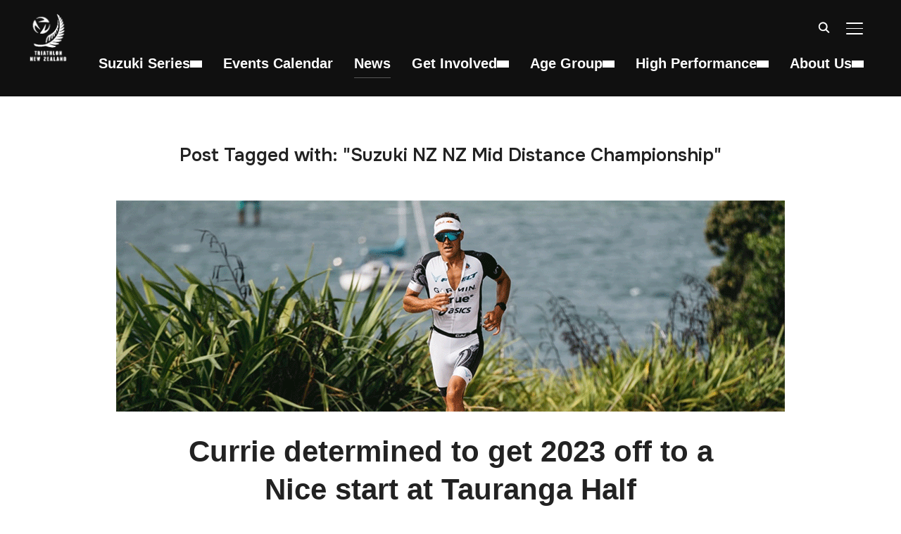

--- FILE ---
content_type: application/javascript
request_url: https://triathlon.kiwi/wp-content/themes/inspiro/js/inspiro-scripts-extra.min.js?ver=9.3.0
body_size: 27765
content:
/*! Inspiro Scripts
 * https://www.wpzoom.com/
 * Do not edit this file directly! */
(t=>{"function"==typeof define&&define.amd?define(["jquery"],t):"object"==typeof exports?t(require("jquery")):t(window.jQuery||window.Zepto)})(function(d){function t(){}function u(t,e){f.ev.on("mfp"+t+".mfp",e)}function c(t,e,i,o){var n=document.createElement("div");return n.className="mfp-"+t,i&&(n.innerHTML=i),o?e&&e.appendChild(n):(n=d(n),e&&n.appendTo(e)),n}function p(t,e){f.ev.triggerHandler("mfp"+t,e),f.st.callbacks&&(t=t.charAt(0).toLowerCase()+t.slice(1),f.st.callbacks[t])&&f.st.callbacks[t].apply(f,Array.isArray(e)?e:[e])}function m(t){return t===e&&f.currTemplate.closeBtn||(f.currTemplate.closeBtn=d(f.st.closeMarkup.replace("%title%",f.st.tClose)),e=t),f.currTemplate.closeBtn}function a(){d.magnificPopup.instance||((f=new t).init(),d.magnificPopup.instance=f)}var f,o,h,n,g,e,r=!!window.jQuery,v=d(window);d.magnificPopup={instance:null,proto:t.prototype={constructor:t,init:function(){var t=navigator.appVersion;f.isLowIE=f.isIE8=document.all&&!document.addEventListener,f.isAndroid=/android/gi.test(t),f.isIOS=/iphone|ipad|ipod/gi.test(t),f.supportsTransition=(()=>{var t=document.createElement("p").style,e=["ms","O","Moz","Webkit"];if(void 0!==t.transition)return!0;for(;e.length;)if(e.pop()+"Transition"in t)return!0;return!1})(),f.probablyMobile=f.isAndroid||f.isIOS||/(Opera Mini)|Kindle|webOS|BlackBerry|(Opera Mobi)|(Windows Phone)|IEMobile/i.test(navigator.userAgent),h=d(document),f.popupsCache={}},open:function(t){if(!1===t.isObj){f.items=t.items.toArray(),f.index=0;for(var e,i=t.items,o=0;o<i.length;o++)if((e=(e=i[o]).parsed?e.el[0]:e)===t.el[0]){f.index=o;break}}else f.items=Array.isArray(t.items)?t.items:[t.items],f.index=t.index||0;if(!f.isOpen){f.types=[],g="",t.mainEl&&t.mainEl.length?f.ev=t.mainEl.eq(0):f.ev=h,t.key?(f.popupsCache[t.key]||(f.popupsCache[t.key]={}),f.currTemplate=f.popupsCache[t.key]):f.currTemplate={},f.st=d.extend(!0,{},d.magnificPopup.defaults,t),f.fixedContentPos="auto"===f.st.fixedContentPos?!f.probablyMobile:f.st.fixedContentPos,f.st.modal&&(f.st.closeOnContentClick=!1,f.st.closeOnBgClick=!1,f.st.showCloseBtn=!1,f.st.enableEscapeKey=!1),f.bgOverlay||(f.bgOverlay=c("bg").on("click.mfp",function(){f.close()}),f.wrap=c("wrap").attr("tabindex",-1).on("click.mfp",function(t){f._checkIfClose(t.target)&&f.close()}),f.container=c("container",f.wrap)),f.contentContainer=c("content"),f.st.preloader&&(f.preloader=c("preloader",f.container,f.st.tLoading));var n=d.magnificPopup.modules;for(o=0;o<n.length;o++){var a=(a=n[o]).charAt(0).toUpperCase()+a.slice(1);f["init"+a].call(f)}p("BeforeOpen"),f.st.showCloseBtn&&(f.st.closeBtnInside?(u("MarkupParse",function(t,e,i,o){i.close_replaceWith=m(o.type)}),g+=" mfp-close-btn-in"):f.wrap.append(m())),f.st.alignTop&&(g+=" mfp-align-top"),f.fixedContentPos?f.wrap.css({overflow:f.st.overflowY,overflowX:"hidden",overflowY:f.st.overflowY}):f.wrap.css({top:v.scrollTop(),position:"absolute"}),!1!==f.st.fixedBgPos&&("auto"!==f.st.fixedBgPos||f.fixedContentPos)||f.bgOverlay.css({height:h.height(),position:"absolute"}),f.st.enableEscapeKey&&h.on("keyup.mfp",function(t){27===t.keyCode&&f.close()}),v.on("resize.mfp",function(){f.updateSize()}),f.st.closeOnContentClick||(g+=" mfp-auto-cursor"),g&&f.wrap.addClass(g);var r=f.wH=v.height(),s={},l=(f.fixedContentPos&&f._hasScrollBar(r)&&(l=f._getScrollbarSize())&&(s.marginRight=l),f.fixedContentPos&&(f.isIE7?d("body, html").css("overflow","hidden"):s.overflow="hidden"),f.st.mainClass);return f.isIE7&&(l+=" mfp-ie7"),l&&f._addClassToMFP(l),f.updateItemHTML(),p("BuildControls"),d("html").css(s),f.bgOverlay.add(f.wrap).prependTo(f.st.prependTo||d(document.body)),f._lastFocusedEl=document.activeElement,setTimeout(function(){f.content?(f._addClassToMFP("mfp-ready"),f._setFocus()):f.bgOverlay.addClass("mfp-ready"),h.on("focusin.mfp",f._onFocusIn)},16),f.isOpen=!0,f.updateSize(r),p("Open"),t}f.updateItemHTML()},close:function(){f.isOpen&&(p("BeforeClose"),f.isOpen=!1,f.st.removalDelay&&!f.isLowIE&&f.supportsTransition?(f._addClassToMFP("mfp-removing"),setTimeout(function(){f._close()},f.st.removalDelay)):f._close())},_close:function(){p("Close");var t="mfp-removing mfp-ready ";f.bgOverlay.detach(),f.wrap.detach(),f.container.empty(),f.st.mainClass&&(t+=f.st.mainClass+" "),f._removeClassFromMFP(t),f.fixedContentPos&&(t={marginRight:""},f.isIE7?d("body, html").css("overflow",""):t.overflow="",d("html").css(t)),h.off("keyup.mfp focusin.mfp"),f.ev.off(".mfp"),f.wrap.attr("class","mfp-wrap").removeAttr("style"),f.bgOverlay.attr("class","mfp-bg"),f.container.attr("class","mfp-container"),!f.st.showCloseBtn||f.st.closeBtnInside&&!0!==f.currTemplate[f.currItem.type]||f.currTemplate.closeBtn&&f.currTemplate.closeBtn.detach(),f.st.autoFocusLast&&f._lastFocusedEl&&d(f._lastFocusedEl).trigger("focus"),f.currItem=null,f.content=null,f.currTemplate=null,f.prevHeight=0,p("AfterClose")},updateSize:function(t){var e;f.isIOS?(e=document.documentElement.clientWidth/window.innerWidth,f.wrap.css("height",e=window.innerHeight*e),f.wH=e):f.wH=t||v.height(),f.fixedContentPos||f.wrap.css("height",f.wH),p("Resize")},updateItemHTML:function(){var t=f.items[f.index],e=(f.contentContainer.detach(),f.content&&f.content.detach(),(t=t.parsed?t:f.parseEl(f.index)).type),i=(p("BeforeChange",[f.currItem?f.currItem.type:"",e]),f.currItem=t,f.currTemplate[e]||(i=!!f.st[e]&&f.st[e].markup,p("FirstMarkupParse",i),f.currTemplate[e]=!i||d(i)),n&&n!==t.type&&f.container.removeClass("mfp-"+n+"-holder"),f["get"+e.charAt(0).toUpperCase()+e.slice(1)](t,f.currTemplate[e]));f.appendContent(i,e),t.preloaded=!0,p("Change",t),n=t.type,f.container.prepend(f.contentContainer),p("AfterChange")},appendContent:function(t,e){(f.content=t)?f.st.showCloseBtn&&f.st.closeBtnInside&&!0===f.currTemplate[e]?f.content.find(".mfp-close").length||f.content.append(m()):f.content=t:f.content="",p("BeforeAppend"),f.container.addClass("mfp-"+e+"-holder"),f.contentContainer.append(f.content)},parseEl:function(t){var e,i=f.items[t];if((i=i.tagName?{el:d(i)}:(e=i.type,{data:i,src:i.src})).el){for(var o=f.types,n=0;n<o.length;n++)if(i.el.hasClass("mfp-"+o[n])){e=o[n];break}i.src=i.el.attr("data-mfp-src"),i.src||(i.src=i.el.attr("href"))}return i.type=e||f.st.type||"inline",i.index=t,i.parsed=!0,f.items[t]=i,p("ElementParse",i),f.items[t]},addGroup:function(e,i){function t(t){t.mfpEl=this,f._openClick(t,e,i)}var o="click.magnificPopup";(i=i||{}).mainEl=e,i.items?(i.isObj=!0,e.off(o).on(o,t)):(i.isObj=!1,i.delegate?e.off(o).on(o,i.delegate,t):(i.items=e).off(o).on(o,t))},_openClick:function(t,e,i){if((void 0!==i.midClick?i:d.magnificPopup.defaults).midClick||!(2===t.which||t.ctrlKey||t.metaKey||t.altKey||t.shiftKey)){var o=(void 0!==i.disableOn?i:d.magnificPopup.defaults).disableOn;if(o)if("function"==typeof o){if(!o.call(f))return!0}else if(v.width()<o)return!0;t.type&&(t.preventDefault(),f.isOpen)&&t.stopPropagation(),i.el=d(t.mfpEl),i.delegate&&(i.items=e.find(i.delegate)),f.open(i)}},updateStatus:function(t,e){var i;f.preloader&&(o!==t&&f.container.removeClass("mfp-s-"+o),i={status:t,text:e=e||"loading"!==t?e:f.st.tLoading},p("UpdateStatus",i),t=i.status,f.preloader.html(e=i.text),f.preloader.find("a").on("click",function(t){t.stopImmediatePropagation()}),f.container.addClass("mfp-s-"+t),o=t)},_checkIfClose:function(t){if(!d(t).hasClass("mfp-prevent-close")){var e=f.st.closeOnContentClick,i=f.st.closeOnBgClick;if(e&&i)return!0;if(!f.content||d(t).hasClass("mfp-close")||f.preloader&&t===f.preloader[0])return!0;if(t===f.content[0]||d.contains(f.content[0],t)){if(e)return!0}else if(i&&d.contains(document,t))return!0;return!1}},_addClassToMFP:function(t){f.bgOverlay.addClass(t),f.wrap.addClass(t)},_removeClassFromMFP:function(t){this.bgOverlay.removeClass(t),f.wrap.removeClass(t)},_hasScrollBar:function(t){return(f.isIE7?h.height():document.body.scrollHeight)>(t||v.height())},_setFocus:function(){(f.st.focus?f.content.find(f.st.focus).eq(0):f.wrap).trigger("focus")},_onFocusIn:function(t){if(t.target!==f.wrap[0]&&!d.contains(f.wrap[0],t.target))return f._setFocus(),!1},_parseMarkup:function(n,t,e){var a;e.data&&(t=d.extend(e.data,t)),p("MarkupParse",[n,t,e]),d.each(t,function(t,e){if(void 0===e||!1===e)return!0;var i,o;1<(a=t.split("_")).length?0<(i=n.find(".mfp-"+a[0])).length&&("replaceWith"===(o=a[1])?i[0]!==e[0]&&i.replaceWith(e):"img"===o?i.is("img")?i.attr("src",e):i.replaceWith(d("<img>").attr("src",e).attr("class",i.attr("class"))):i.attr(a[1],e)):n.find(".mfp-"+t).html(e)})},_getScrollbarSize:function(){var t;return void 0===f.scrollbarSize&&((t=document.createElement("div")).style.cssText="width: 99px; height: 99px; overflow: scroll; position: absolute; top: -9999px;",document.body.appendChild(t),f.scrollbarSize=t.offsetWidth-t.clientWidth,document.body.removeChild(t)),f.scrollbarSize}},modules:[],open:function(t,e){return a(),(t=t?d.extend(!0,{},t):{}).isObj=!0,t.index=e||0,this.instance.open(t)},close:function(){return d.magnificPopup.instance&&d.magnificPopup.instance.close()},registerModule:function(t,e){e.options&&(d.magnificPopup.defaults[t]=e.options),d.extend(this.proto,e.proto),this.modules.push(t)},defaults:{disableOn:0,key:null,midClick:!1,mainClass:"",preloader:!0,focus:"",closeOnContentClick:!1,closeOnBgClick:!0,closeBtnInside:!0,showCloseBtn:!0,enableEscapeKey:!0,modal:!1,alignTop:!1,removalDelay:0,prependTo:null,fixedContentPos:"auto",fixedBgPos:"auto",overflowY:"auto",closeMarkup:'<button title="%title%" type="button" class="mfp-close"><svg width="30" height="30" version="1.1" id="Layer_1" xmlns="http://www.w3.org/2000/svg" xmlns:xlink="http://www.w3.org/1999/xlink" x="0px" y="0px" viewBox="0 0 20 20" enable-background="new 0 0 20 20" xml:space="preserve"><path fill-rule="evenodd" clip-rule="evenodd" fill="#fff" d="M11.6,10.1l5.5-5.7c0.5-0.5,0.5-1.1,0-1.6c-0.5-0.5-1.1-0.5-1.6,0 l-5.5,5.6L4.4,2.8C4,2.4,3.3,2.4,2.8,2.8S2.4,4,2.8,4.4L8.4,10l-5.5,5.6c-0.5,0.5-0.5,1.1,0,1.6c0.5,0.5,1.1,0.5,1.6,0l5.5-5.6 l5.5,5.6c0.5,0.5,1.1,0.5,1.6,0c0.5-0.5,0.5-1.1,0-1.6C17,15.6,11.6,10.1,11.6,10.1z"></path></svg></button>',tClose:"Close (Esc)",tLoading:"Loading...",autoFocusLast:!0}},d.fn.magnificPopup=function(t){a();var e,i,o,n=d(this);return"string"==typeof t?"open"===t?(e=r?n.data("magnificPopup"):n[0].magnificPopup,i=parseInt(arguments[1],10)||0,o=e.items?e.items[i]:(o=n,(o=e.delegate?o.find(e.delegate):o).eq(i)),f._openClick({mfpEl:o},n,e)):f.isOpen&&f[t].apply(f,Array.prototype.slice.call(arguments,1)):(t=d.extend(!0,{},t),r?n.data("magnificPopup",t):n[0].magnificPopup=t,f.addGroup(n,t)),n};function s(){w&&(y.after(w.addClass(l)).detach(),w=null)}var l,y,w;d.magnificPopup.registerModule("inline",{options:{hiddenClass:"hide",markup:"",tNotFound:"Content not found"},proto:{initInline:function(){f.types.push("inline"),u("Close.inline",function(){s()})},getInline:function(t,e){var i,o,n;return s(),t.src?(i=f.st.inline,(o=d(t.src)).length?((n=o[0].parentNode)&&n.tagName&&(y||(l=i.hiddenClass,y=c(l),l="mfp-"+l),w=o.after(y).detach().removeClass(l)),f.updateStatus("ready")):(f.updateStatus("error",i.tNotFound),o=d("<div>")),t.inlineElement=o):(f.updateStatus("ready"),f._parseMarkup(e,{},t),e)}}});function b(){x&&d(document.body).removeClass(x)}function i(){b(),f.req&&f.req.abort()}var x;d.magnificPopup.registerModule("ajax",{options:{settings:null,cursor:"mfp-ajax-cur",tError:'<a href="%url%">The content</a> could not be loaded.'},proto:{initAjax:function(){f.types.push("ajax"),x=f.st.ajax.cursor,u("Close.ajax",i),u("BeforeChange.ajax",i)},getAjax:function(o){x&&d(document.body).addClass(x),f.updateStatus("loading");var t=d.extend({url:o.src,success:function(t,e,i){t={data:t,xhr:i};p("ParseAjax",t),f.appendContent(d(t.data),"ajax"),o.finished=!0,b(),f._setFocus(),setTimeout(function(){f.wrap.addClass("mfp-ready")},16),f.updateStatus("ready"),p("AjaxContentAdded")},error:function(){b(),o.finished=o.loadError=!0,f.updateStatus("error",f.st.ajax.tError.replace("%url%",o.src))}},f.st.ajax.settings);return f.req=d.ajax(t),""}}});function _(t){var e;f.currTemplate.iframe&&(e=f.currTemplate.iframe.find("iframe")).length&&(t||(e[0].src="//about:blank"),f.isIE8)&&e.css("display",t?"block":"none")}function C(t){var e=f.items.length;return e-1<t?t-e:t<0?e+t:t}function I(t,e,i){return t.replace(/%curr%/gi,e+1).replace(/%total%/gi,i)}var z,S;d.magnificPopup.registerModule("image",{options:{markup:'<div class="mfp-figure"><div class="mfp-close"></div><figure><div class="mfp-img"></div><figcaption><div class="mfp-bottom-bar"><div class="mfp-title"></div><div class="mfp-counter"></div></div></figcaption></figure></div>',cursor:"mfp-zoom-out-cur",titleSrc:"title",verticalFit:!0,tError:'<a href="%url%">The image</a> could not be loaded.'},proto:{initImage:function(){var t=f.st.image,e=".image";f.types.push("image"),u("Open"+e,function(){"image"===f.currItem.type&&t.cursor&&d(document.body).addClass(t.cursor)}),u("Close"+e,function(){t.cursor&&d(document.body).removeClass(t.cursor),v.off("resize.mfp")}),u("Resize"+e,f.resizeImage),f.isLowIE&&u("AfterChange",f.resizeImage)},resizeImage:function(){var t,e=f.currItem;e&&e.img&&f.st.image.verticalFit&&(t=0,f.isLowIE&&(t=parseInt(e.img.css("padding-top"),10)+parseInt(e.img.css("padding-bottom"),10)),e.img.css("max-height",f.wH-t))},_onImageHasSize:function(t){t.img&&(t.hasSize=!0,z&&clearInterval(z),t.isCheckingImgSize=!1,p("ImageHasSize",t),t.imgHidden)&&(f.content&&f.content.removeClass("mfp-loading"),t.imgHidden=!1)},findImageSize:function(e){function i(t){z&&clearInterval(z),z=setInterval(function(){0<n.naturalWidth?f._onImageHasSize(e):(200<o&&clearInterval(z),3==++o?i(10):40===o?i(50):100===o&&i(500))},t)}var o=0,n=e.img[0];i(1)},getImage:function(t,e){function i(){t&&(t.img[0].complete?(t.img.off(".mfploader"),t===f.currItem&&(f._onImageHasSize(t),f.updateStatus("ready")),t.hasSize=!0,t.loaded=!0,p("ImageLoadComplete")):++a<200?setTimeout(i,100):o())}function o(){t&&(t.img.off(".mfploader"),t===f.currItem&&(f._onImageHasSize(t),f.updateStatus("error",r.tError.replace("%url%",t.src))),t.hasSize=!0,t.loaded=!0,t.loadError=!0)}var n,a=0,r=f.st.image,s=e.find(".mfp-img");return s.length&&((n=document.createElement("img")).className="mfp-img",t.el&&t.el.find("img").length&&(n.alt=t.el.find("img").attr("alt")),t.img=d(n).on("load.mfploader",i).on("error.mfploader",o),n.src=t.src,s.is("img")&&(t.img=t.img.clone()),0<(n=t.img[0]).naturalWidth?t.hasSize=!0:n.width||(t.hasSize=!1)),f._parseMarkup(e,{title:(t=>{if(t.data&&void 0!==t.data.title)return t.data.title;var e=f.st.image.titleSrc;if(e){if("function"==typeof e)return e.call(f,t);if(t.el)return t.el.attr(e)||""}return""})(t),img_replaceWith:t.img},t),f.resizeImage(),t.hasSize?(z&&clearInterval(z),t.loadError?(e.addClass("mfp-loading"),f.updateStatus("error",r.tError.replace("%url%",t.src))):(e.removeClass("mfp-loading"),f.updateStatus("ready"))):(f.updateStatus("loading"),t.loading=!0,t.hasSize||(t.imgHidden=!0,e.addClass("mfp-loading"),f.findImageSize(t))),e}}}),d.magnificPopup.registerModule("zoom",{options:{enabled:!1,easing:"ease-in-out",duration:300,opener:function(t){return t.is("img")?t:t.find("img")}},proto:{initZoom:function(){var t,e,i,o,n,a,r=f.st.zoom,s=".zoom";r.enabled&&f.supportsTransition&&(o=r.duration,n=function(t){var t=t.clone().removeAttr("style").removeAttr("class").addClass("mfp-animated-image"),e="all "+r.duration/1e3+"s "+r.easing,i={position:"fixed",zIndex:9999,left:0,top:0,"-webkit-backface-visibility":"hidden"},o="transition";return i["-webkit-"+o]=i["-moz-"+o]=i["-o-"+o]=i[o]=e,t.css(i),t},a=function(){f.content.css("visibility","visible")},u("BuildControls"+s,function(){f._allowZoom()&&(clearTimeout(e),f.content.css("visibility","hidden"),(t=f._getItemToZoom())?((i=n(t)).css(f._getOffset()),f.wrap.append(i),e=setTimeout(function(){i.css(f._getOffset(!0)),e=setTimeout(function(){a(),setTimeout(function(){i.remove(),t=i=null,p("ZoomAnimationEnded")},16)},o)},16)):a())}),u("BeforeClose"+s,function(){if(f._allowZoom()){if(clearTimeout(e),f.st.removalDelay=o,!t){if(!(t=f._getItemToZoom()))return;i=n(t)}i.css(f._getOffset(!0)),f.wrap.append(i),f.content.css("visibility","hidden"),setTimeout(function(){i.css(f._getOffset())},16)}}),u("Close"+s,function(){f._allowZoom()&&(a(),i&&i.remove(),t=null)}))},_allowZoom:function(){return"image"===f.currItem.type},_getItemToZoom:function(){return!!f.currItem.hasSize&&f.currItem.img},_getOffset:function(t){var e=(t=t?f.currItem.img:f.st.zoom.opener(f.currItem.el||f.currItem)).offset(),i=parseInt(t.css("padding-top"),10),o=parseInt(t.css("padding-bottom"),10),t=(e.top-=d(window).scrollTop()-i,{width:t.width(),height:(r?t.innerHeight():t[0].offsetHeight)-o-i});return(S=void 0===S?void 0!==document.createElement("p").style.MozTransform:S)?t["-moz-transform"]=t.transform="translate("+e.left+"px,"+e.top+"px)":(t.left=e.left,t.top=e.top),t}}}),d.magnificPopup.registerModule("iframe",{options:{markup:'<div class="mfp-iframe-scaler"><div class="mfp-close"></div><iframe class="mfp-iframe" src="//about:blank" frameborder="0" allowfullscreen allow="autoplay"></iframe></div>',srcAction:"iframe_src",patterns:{youtube:{index:"youtube.com",id:"v=",src:"//www.youtube.com/embed/%id%?autoplay=1&rel=0"},vimeo:{index:"vimeo.com/",id:"/",src:"//player.vimeo.com/video/%id%?autoplay=1&playsinline=0"},gmaps:{index:"//maps.google.",src:"%id%&output=embed"}}},proto:{initIframe:function(){f.types.push("iframe"),u("BeforeChange",function(t,e,i){e!==i&&("iframe"===e?_():"iframe"===i&&_(!0))}),u("Close.iframe",function(){_()})},getIframe:function(t,e){var i=t.src,o=f.st.iframe,n=(d.each(o.patterns,function(){if(-1<i.indexOf(this.index))return this.id&&(i="string"==typeof this.id?i.substr(i.lastIndexOf(this.id)+this.id.length,i.length):this.id.call(this,i)),i=this.src.replace("%id%",i),!1}),{});return o.srcAction&&(n[o.srcAction]=i),f._parseMarkup(e,n,t),f.updateStatus("ready"),e}}});d.magnificPopup.registerModule("gallery",{options:{enabled:!1,arrowMarkup:'<button title="%title%" type="button" class="mfp-arrow mfp-arrow-%dir%"></button>',preload:[0,2],navigateByImgClick:!0,arrows:!0,tPrev:"Previous (Left arrow key)",tNext:"Next (Right arrow key)",tCounter:"%curr% of %total%"},proto:{initGallery:function(){var a=f.st.gallery,t=".mfp-gallery";if(f.direction=!0,!a||!a.enabled)return!1;g+=" mfp-gallery",u("Open"+t,function(){a.navigateByImgClick&&f.wrap.on("click"+t,".mfp-img",function(){if(1<f.items.length)return f.next(),!1}),h.on("keydown"+t,function(t){37===t.keyCode?f.prev():39===t.keyCode&&f.next()})}),u("UpdateStatus"+t,function(t,e){e.text&&(e.text=I(e.text,f.currItem.index,f.items.length))}),u("MarkupParse"+t,function(t,e,i,o){var n=f.items.length;i.counter=1<n?I(a.tCounter,o.index,n):""}),u("BuildControls"+t,function(){var t,e;1<f.items.length&&a.arrows&&!f.arrowLeft&&(e=a.arrowMarkup,t=f.arrowLeft=d(e.replace(/%title%/gi,a.tPrev).replace(/%dir%/gi,"left")).addClass("mfp-prevent-close"),e=f.arrowRight=d(e.replace(/%title%/gi,a.tNext).replace(/%dir%/gi,"right")).addClass("mfp-prevent-close"),t.on("click",function(){f.prev()}),e.on("click",function(){f.next()}),f.container.append(t.add(e)))}),u("Change"+t,function(){f._preloadTimeout&&clearTimeout(f._preloadTimeout),f._preloadTimeout=setTimeout(function(){f.preloadNearbyImages(),f._preloadTimeout=null},16)}),u("Close"+t,function(){h.off(t),f.wrap.off("click"+t),f.arrowRight=f.arrowLeft=null})},next:function(){f.direction=!0,f.index=C(f.index+1),f.updateItemHTML()},prev:function(){f.direction=!1,f.index=C(f.index-1),f.updateItemHTML()},goTo:function(t){f.direction=t>=f.index,f.index=t,f.updateItemHTML()},preloadNearbyImages:function(){for(var t=f.st.gallery.preload,e=Math.min(t[0],f.items.length),i=Math.min(t[1],f.items.length),o=1;o<=(f.direction?i:e);o++)f._preloadItem(f.index+o);for(o=1;o<=(f.direction?e:i);o++)f._preloadItem(f.index-o)},_preloadItem:function(t){var e;t=C(t),f.items[t].preloaded||((e=f.items[t]).parsed||(e=f.parseEl(t)),p("LazyLoad",e),"image"===e.type&&(e.img=d('<img class="mfp-img" />').on("load.mfploader",function(){e.hasSize=!0}).on("error.mfploader",function(){e.hasSize=!0,e.loadError=!0,p("LazyLoadError",e)}).attr("src",e.src)),e.preloaded=!0)}}}),d.magnificPopup.registerModule("retina",{options:{replaceSrc:function(t){return t.src.replace(/\.\w+$/,function(t){return"@2x"+t})},ratio:1},proto:{initRetina:function(){var i,o;1<window.devicePixelRatio&&(i=f.st.retina,o=i.ratio,1<(o=isNaN(o)?o():o))&&(u("ImageHasSize.retina",function(t,e){e.img.css({"max-width":e.img[0].naturalWidth/o,width:"100%"})}),u("ElementParse.retina",function(t,e){e.src=i.replaceSrc(e,o)}))}}}),a()}),(c=>{var i=!0;c.flexslider=function(m,t){var f=c(m);void 0===t.rtl&&"rtl"==c("html").attr("dir")&&(t.rtl=!0),f.vars=c.extend({},c.flexslider.defaults,t);var e,r=f.vars.namespace,h=window.navigator&&window.navigator.msPointerEnabled&&window.MSGesture,s=("ontouchstart"in window||h||window.DocumentTouch&&document instanceof DocumentTouch)&&f.vars.touch,a="click touchend MSPointerUp keyup",l="",g="vertical"===f.vars.direction,v=f.vars.reverse,y=0<f.vars.itemWidth,w="fade"===f.vars.animation,d=""!==f.vars.asNavFor,u={};c.data(m,"flexslider",f),u={init:function(){f.animating=!1,f.currentSlide=parseInt(f.vars.startAt||0,10),isNaN(f.currentSlide)&&(f.currentSlide=0),f.animatingTo=f.currentSlide,f.atEnd=0===f.currentSlide||f.currentSlide===f.last,f.containerSelector=f.vars.selector.substr(0,f.vars.selector.search(" ")),f.slides=c(f.vars.selector,f),f.container=c(f.containerSelector,f),f.count=f.slides.length,f.syncExists=0<c(f.vars.sync).length,"slide"===f.vars.animation&&(f.vars.animation="swing"),f.prop=g?"top":f.vars.rtl?"marginRight":"marginLeft",f.args={},f.manualPause=!1,f.stopped=!1,f.started=!1,f.startTimeout=null,f.transitions=!f.vars.video&&!w&&f.vars.useCSS&&(()=>{var t,e=document.createElement("div"),i=["perspectiveProperty","WebkitPerspective","MozPerspective","OPerspective","msPerspective"];for(t in i)if(void 0!==e.style[i[t]])return f.pfx=i[t].replace("Perspective","").toLowerCase(),f.prop="-"+f.pfx+"-transform",!0;return!1})(),f.isFirefox=-1<navigator.userAgent.toLowerCase().indexOf("firefox"),(f.ensureAnimationEnd="")!==f.vars.controlsContainer&&(f.controlsContainer=0<c(f.vars.controlsContainer).length&&c(f.vars.controlsContainer)),""!==f.vars.manualControls&&(f.manualControls=0<c(f.vars.manualControls).length&&c(f.vars.manualControls)),""!==f.vars.customDirectionNav&&(f.customDirectionNav=2===c(f.vars.customDirectionNav).length&&c(f.vars.customDirectionNav)),f.vars.randomize&&(f.slides.sort(function(){return Math.round(Math.random())-.5}),f.container.empty().append(f.slides)),f.doMath(),f.setup("init"),f.vars.controlNav&&u.controlNav.setup(),f.vars.directionNav&&u.directionNav.setup(),f.vars.keyboard&&(1===c(f.containerSelector).length||f.vars.multipleKeyboard)&&c(document).on("keyup",function(t){var t=t.keyCode;f.animating||39!==t&&37!==t||(t=f.vars.rtl?37===t?f.getTarget("next"):39===t&&f.getTarget("prev"):39===t?f.getTarget("next"):37===t&&f.getTarget("prev"),f.flexAnimate(t,f.vars.pauseOnAction))}),f.vars.mousewheel&&f.on("mousewheel",function(t,e,i,o){t.preventDefault();t=e<0?f.getTarget("next"):f.getTarget("prev");f.flexAnimate(t,f.vars.pauseOnAction)}),f.vars.pausePlay&&u.pausePlay.setup(),f.vars.slideshow&&f.vars.pauseInvisible&&u.pauseInvisible.init(),f.vars.slideshow&&(f.vars.pauseOnHover&&f.hover(function(){f.manualPlay||f.manualPause||f.pause()},function(){f.manualPause||f.manualPlay||f.stopped||f.play()}),f.vars.pauseInvisible&&u.pauseInvisible.isHidden()||(0<f.vars.initDelay?f.startTimeout=setTimeout(f.play,f.vars.initDelay):f.play())),d&&u.asNav.setup(),s&&f.vars.touch&&u.touch(),w&&!f.vars.smoothHeight||c(window).on("resize orientationchange focus",u.resize),f.find("img").attr("draggable","false"),setTimeout(function(){f.vars.start(f)},200)},asNav:{setup:function(){f.asNav=!0,f.animatingTo=Math.floor(f.currentSlide/f.move),f.currentItem=f.currentSlide,f.slides.removeClass(r+"active-slide").eq(f.currentItem).addClass(r+"active-slide"),h?(m._slider=f).slides.each(function(){this._gesture=new MSGesture,(this._gesture.target=this).addEventListener("MSPointerDown",function(t){t.preventDefault(),t.currentTarget._gesture&&t.currentTarget._gesture.addPointer(t.pointerId)},!1),this.addEventListener("MSGestureTap",function(t){t.preventDefault();var t=c(this),e=t.index();c(f.vars.asNavFor).data("flexslider").animating||t.hasClass("active")||(f.direction=f.currentItem<e?"next":"prev",f.flexAnimate(e,f.vars.pauseOnAction,!1,!0,!0))})}):f.slides.on(a,function(t){t.preventDefault();var t=c(this),e=t.index();(f.vars.rtl?-1*(t.offset().right-c(f).scrollLeft()):t.offset().left-c(f).scrollLeft())<=0&&t.hasClass(r+"active-slide")?f.flexAnimate(f.getTarget("prev"),!0):c(f.vars.asNavFor).data("flexslider").animating||t.hasClass(r+"active-slide")||(f.direction=f.currentItem<e?"next":"prev",f.flexAnimate(e,f.vars.pauseOnAction,!1,!0,!0))})}},controlNav:{setup:function(){f.manualControls?u.controlNav.setupManual():u.controlNav.setupPaging()},setupPaging:function(){var t,e="thumbnails"===f.vars.controlNav?"control-thumbs":"control-paging",i=1;if(f.controlNavScaffold=c('<ol class="'+r+"control-nav "+r+e+'"></ol>'),1<f.pagingCount)for(var o=0;o<f.pagingCount;o++){void 0===(n=f.slides.eq(o)).attr("data-thumb-alt")&&n.attr("data-thumb-alt",""),t=c("<a></a>").attr("href","#").text(i),"thumbnails"===f.vars.controlNav&&(t=c("<img/>").attr("src",n.attr("data-thumb"))),""!==n.attr("data-thumb-alt")&&t.attr("alt",n.attr("data-thumb-alt")),"thumbnails"===f.vars.controlNav&&!0===f.vars.thumbCaptions&&""!==(n=n.attr("data-thumbcaption"))&&void 0!==n&&(n=c("<span></span>").addClass(r+"caption").text(n),t.append(n));var n=c("<li>");t.appendTo(n),n.append("</li>"),f.controlNavScaffold.append(n),i++}(f.controlsContainer?c(f.controlsContainer):f).append(f.controlNavScaffold),u.controlNav.set(),u.controlNav.active(),f.controlNavScaffold.delegate("a, img",a,function(t){var e,i;t.preventDefault(),""!==l&&l!==t.type||(e=c(this),i=f.controlNav.index(e),e.hasClass(r+"active"))||(f.direction=i>f.currentSlide?"next":"prev",f.flexAnimate(i,f.vars.pauseOnAction)),""===l&&(l=t.type),u.setToClearWatchedEvent()})},setupManual:function(){f.controlNav=f.manualControls,u.controlNav.active(),f.controlNav.on(a,function(t){var e,i;t.preventDefault(),""!==l&&l!==t.type||(e=c(this),i=f.controlNav.index(e),e.hasClass(r+"active"))||(i>f.currentSlide?f.direction="next":f.direction="prev",f.flexAnimate(i,f.vars.pauseOnAction)),""===l&&(l=t.type),u.setToClearWatchedEvent()})},set:function(){var t="thumbnails"===f.vars.controlNav?"img":"a";f.controlNav=c("."+r+"control-nav li "+t,f.controlsContainer||f)},active:function(){f.controlNav.removeClass(r+"active").eq(f.animatingTo).addClass(r+"active")},update:function(t,e){1<f.pagingCount&&"add"===t?f.controlNavScaffold.append(c('<li><a href="#">'+f.count+"</a></li>")):(1===f.pagingCount?f.controlNavScaffold.find("li"):f.controlNav.eq(e).closest("li")).remove(),u.controlNav.set(),1<f.pagingCount&&f.pagingCount!==f.controlNav.length?f.update(e,t):u.controlNav.active()}},directionNav:{setup:function(){var t=c('<ul class="'+r+'direction-nav"><li class="'+r+'nav-prev"><a class="'+r+'prev" href="#">'+f.vars.prevText+'</a></li><li class="'+r+'nav-next"><a class="'+r+'next" href="#">'+f.vars.nextText+"</a></li></ul>");f.customDirectionNav?f.directionNav=f.customDirectionNav:f.controlsContainer?(c(f.controlsContainer).append(t),f.directionNav=c("."+r+"direction-nav li a",f.controlsContainer)):(f.append(t),f.directionNav=c("."+r+"direction-nav li a",f)),u.directionNav.update(),f.directionNav.on(a,function(t){var e;t.preventDefault(),""!==l&&l!==t.type||(e=c(this).hasClass(r+"next")?f.getTarget("next"):f.getTarget("prev"),f.flexAnimate(e,f.vars.pauseOnAction)),""===l&&(l=t.type),u.setToClearWatchedEvent()})},update:function(){var t=r+"disabled";1===f.pagingCount?f.directionNav.addClass(t).attr("tabindex","-1"):f.vars.animationLoop?f.directionNav.removeClass(t).removeAttr("tabindex"):0===f.animatingTo?f.directionNav.removeClass(t).filter("."+r+"prev").addClass(t).attr("tabindex","-1"):f.animatingTo===f.last?f.directionNav.removeClass(t).filter("."+r+"next").addClass(t).attr("tabindex","-1"):f.directionNav.removeClass(t).removeAttr("tabindex")}},pausePlay:{setup:function(){var t=c('<div class="'+r+'pauseplay"><a href="#"></a></div>');f.controlsContainer?(f.controlsContainer.append(t),f.pausePlay=c("."+r+"pauseplay a",f.controlsContainer)):(f.append(t),f.pausePlay=c("."+r+"pauseplay a",f)),u.pausePlay.update(f.vars.slideshow?r+"pause":r+"play"),f.pausePlay.on(a,function(t){t.preventDefault(),""!==l&&l!==t.type||(c(this).hasClass(r+"pause")?(f.manualPause=!0,f.manualPlay=!1,f.pause()):(f.manualPause=!1,f.manualPlay=!0,f.play())),""===l&&(l=t.type),u.setToClearWatchedEvent()})},update:function(t){"play"===t?f.pausePlay.removeClass(r+"pause").addClass(r+"play").html(f.vars.playText):f.pausePlay.removeClass(r+"play").addClass(r+"pause").html(f.vars.pauseText)}},touch:function(){var o,n,a,r,s,l,d,u,c=!1,e=0,i=0,p=0;h?(m.style.msTouchAction="none",m._gesture=new MSGesture,(m._gesture.target=m).addEventListener("MSPointerDown",function(t){t.stopPropagation(),f.animating?t.preventDefault():(f.pause(),m._gesture.addPointer(t.pointerId),p=0,r=g?f.h:f.w,l=Number(new Date),a=y&&v&&f.animatingTo===f.last?0:y&&v?f.limit-(f.itemW+f.vars.itemMargin)*f.move*f.animatingTo:y&&f.currentSlide===f.last?f.limit:y?(f.itemW+f.vars.itemMargin)*f.move*f.currentSlide:v?(f.last-f.currentSlide+f.cloneOffset)*r:(f.currentSlide+f.cloneOffset)*r)},!1),m._slider=f,m.addEventListener("MSGestureChange",function(t){t.stopPropagation();var e,i,o=t.target._slider;o&&(e=-t.translationX,i=-t.translationY,p+=g?i:e,s=(o.vars.rtl?-1:1)*p,c=g?Math.abs(p)<Math.abs(-e):Math.abs(p)<Math.abs(-i),t.detail===t.MSGESTURE_FLAG_INERTIA?setImmediate(function(){m._gesture.stop()}):(!c||500<Number(new Date)-l)&&(t.preventDefault(),!w)&&o.transitions&&(o.vars.animationLoop||(s=p/(0===o.currentSlide&&p<0||o.currentSlide===o.last&&0<p?Math.abs(p)/r+2:1)),o.setProps(a+s,"setTouch")))},!1),m.addEventListener("MSGestureEnd",function(t){t.stopPropagation();var e,i,t=t.target._slider;t&&(t.animatingTo!==t.currentSlide||c||null===s||(i=0<(e=v?-s:s)?t.getTarget("next"):t.getTarget("prev"),t.canAdvance(i)&&(Number(new Date)-l<550&&50<Math.abs(e)||Math.abs(e)>r/2)?t.flexAnimate(i,t.vars.pauseOnAction):w||t.flexAnimate(t.currentSlide,t.vars.pauseOnAction,!0)),a=s=n=o=null,p=0)},!1)):(d=function(t){e=t.touches[0].pageX,i=t.touches[0].pageY,s=g?o-i:(f.vars.rtl?-1:1)*(o-e),(!(c=g?Math.abs(s)<Math.abs(e-n):Math.abs(s)<Math.abs(i-n))||500<Number(new Date)-l)&&(t.preventDefault(),!w)&&f.transitions&&(f.vars.animationLoop||(s/=0===f.currentSlide&&s<0||f.currentSlide===f.last&&0<s?Math.abs(s)/r+2:1),f.setProps(a+s,"setTouch"))},u=function(t){var e,i;m.removeEventListener("touchmove",d,!1),f.animatingTo!==f.currentSlide||c||null===s||(i=0<(e=v?-s:s)?f.getTarget("next"):f.getTarget("prev"),f.canAdvance(i)&&(Number(new Date)-l<550&&50<Math.abs(e)||Math.abs(e)>r/2)?f.flexAnimate(i,f.vars.pauseOnAction):w||f.flexAnimate(f.currentSlide,f.vars.pauseOnAction,!0)),m.removeEventListener("touchend",u,!1),a=s=n=o=null},m.addEventListener("touchstart",function(t){f.animating?t.preventDefault():!window.navigator.msPointerEnabled&&1!==t.touches.length||(f.pause(),r=g?f.h:f.w,l=Number(new Date),e=t.touches[0].pageX,i=t.touches[0].pageY,a=y&&v&&f.animatingTo===f.last?0:y&&v?f.limit-(f.itemW+f.vars.itemMargin)*f.move*f.animatingTo:y&&f.currentSlide===f.last?f.limit:y?(f.itemW+f.vars.itemMargin)*f.move*f.currentSlide:v?(f.last-f.currentSlide+f.cloneOffset)*r:(f.currentSlide+f.cloneOffset)*r,o=g?i:e,n=g?e:i,m.addEventListener("touchmove",d,!1),m.addEventListener("touchend",u,!1))},!1))},resize:function(){!f.animating&&f.is(":visible")&&(y||f.doMath(),w?u.smoothHeight():y?(f.slides.width(f.computedW),f.update(f.pagingCount),f.setProps()):g?(f.viewport.height(f.h),f.setProps(f.h,"setTotal")):(f.vars.smoothHeight&&u.smoothHeight(),f.newSlides.width(f.computedW),f.setProps(f.computedW,"setTotal")))},smoothHeight:function(t){var e;g&&!w||(e=w?f:f.viewport,t?e.animate({height:f.slides.eq(f.animatingTo).innerHeight()},t):e.innerHeight(f.slides.eq(f.animatingTo).innerHeight()))},sync:function(t){var e=c(f.vars.sync).data("flexslider"),i=f.animatingTo;switch(t){case"animate":e.flexAnimate(i,f.vars.pauseOnAction,!1,!0);break;case"play":e.playing||e.asNav||e.play();break;case"pause":e.pause()}},uniqueID:function(t){return t.filter("[id]").add(t.find("[id]")).each(function(){var t=c(this);t.attr("id",t.attr("id")+"_clone")}),t},pauseInvisible:{visProp:null,init:function(){var t=u.pauseInvisible.getHiddenProp();t&&(t=t.replace(/[H|h]idden/,"")+"visibilitychange",document.addEventListener(t,function(){u.pauseInvisible.isHidden()?f.startTimeout?clearTimeout(f.startTimeout):f.pause():!f.started&&0<f.vars.initDelay?setTimeout(f.play,f.vars.initDelay):f.play()}))},isHidden:function(){var t=u.pauseInvisible.getHiddenProp();return!!t&&document[t]},getHiddenProp:function(){var t=["webkit","moz","ms","o"];if("hidden"in document)return"hidden";for(var e=0;e<t.length;e++)if(t[e]+"Hidden"in document)return t[e]+"Hidden";return null}},setToClearWatchedEvent:function(){clearTimeout(e),e=setTimeout(function(){l=""},3e3)}},f.flexAnimate=function(t,e,i,o,n){if(f.vars.animationLoop||t===f.currentSlide||(f.direction=t>f.currentSlide?"next":"prev"),d&&1===f.pagingCount&&(f.direction=f.currentItem<t?"next":"prev"),!f.animating&&(f.canAdvance(t,n)||i)&&f.is(":visible")){if(d&&o){i=c(f.vars.asNavFor).data("flexslider");if(f.atEnd=0===t||t===f.count-1,i.flexAnimate(t,!0,!1,!0,n),f.direction=f.currentItem<t?"next":"prev",i.direction=f.direction,Math.ceil((t+1)/f.visible)-1===f.currentSlide||0===t)return f.currentItem=t,f.slides.removeClass(r+"active-slide").eq(t).addClass(r+"active-slide"),!1;f.currentItem=t,f.slides.removeClass(r+"active-slide").eq(t).addClass(r+"active-slide"),t=Math.floor(t/f.visible)}var a;f.animating=!0,f.animatingTo=t,e&&f.pause(),f.vars.before(f),f.syncExists&&!n&&u.sync("animate"),f.vars.controlNav&&u.controlNav.active(),y||f.slides.removeClass(r+"active-slide").eq(t).addClass(r+"active-slide"),f.atEnd=0===t||t===f.last,f.vars.directionNav&&u.directionNav.update(),t===f.last&&(f.vars.end(f),f.vars.animationLoop||f.pause()),w?s?(f.slides.eq(f.currentSlide).css({opacity:0,zIndex:1}),f.slides.eq(t).css({opacity:1,zIndex:2}),f.wrapup(a)):(f.slides.eq(f.currentSlide).css({zIndex:1}).animate({opacity:0},f.vars.animationSpeed,f.vars.easing),f.slides.eq(t).css({zIndex:2}).animate({opacity:1},f.vars.animationSpeed,f.vars.easing,f.wrapup)):(a=g?f.slides.filter(":first").height():f.computedW,e=y?(o=f.vars.itemMargin,(i=(f.itemW+o)*f.move*f.animatingTo)>f.limit&&1!==f.visible?f.limit:i):0===f.currentSlide&&t===f.count-1&&f.vars.animationLoop&&"next"!==f.direction?v?(f.count+f.cloneOffset)*a:0:f.currentSlide===f.last&&0===t&&f.vars.animationLoop&&"prev"!==f.direction?v?0:(f.count+1)*a:v?(f.count-1-t+f.cloneOffset)*a:(t+f.cloneOffset)*a,f.setProps(e,"",f.vars.animationSpeed),f.transitions?(f.vars.animationLoop&&f.atEnd||(f.animating=!1,f.currentSlide=f.animatingTo),f.container.off("webkitTransitionEnd transitionend"),f.container.on("webkitTransitionEnd transitionend",function(){clearTimeout(f.ensureAnimationEnd),f.wrapup(a)}),clearTimeout(f.ensureAnimationEnd),f.ensureAnimationEnd=setTimeout(function(){f.wrapup(a)},f.vars.animationSpeed+100)):f.container.animate(f.args,f.vars.animationSpeed,f.vars.easing,function(){f.wrapup(a)})),f.vars.smoothHeight&&u.smoothHeight(f.vars.animationSpeed)}},f.wrapup=function(t){w||y||(0===f.currentSlide&&f.animatingTo===f.last&&f.vars.animationLoop?f.setProps(t,"jumpEnd"):f.currentSlide===f.last&&0===f.animatingTo&&f.vars.animationLoop&&f.setProps(t,"jumpStart")),f.animating=!1,f.currentSlide=f.animatingTo,f.vars.after(f)},f.animateSlides=function(){!f.animating&&i&&f.flexAnimate(f.getTarget("next"))},f.pause=function(){clearInterval(f.animatedSlides),f.animatedSlides=null,f.playing=!1,f.vars.pausePlay&&u.pausePlay.update("play"),f.syncExists&&u.sync("pause")},f.play=function(){f.playing&&clearInterval(f.animatedSlides),f.animatedSlides=f.animatedSlides||setInterval(f.animateSlides,f.vars.slideshowSpeed),f.started=f.playing=!0,f.vars.pausePlay&&u.pausePlay.update("pause"),f.syncExists&&u.sync("play")},f.stop=function(){f.pause(),f.stopped=!0},f.canAdvance=function(t,e){var i=d?f.pagingCount-1:f.last;return!(!e&&(!d||f.currentItem!==f.count-1||0!==t||"prev"!==f.direction)&&(d&&0===f.currentItem&&t===f.pagingCount-1&&"next"!==f.direction||t===f.currentSlide&&!d||!f.vars.animationLoop&&(f.atEnd&&0===f.currentSlide&&t===i&&"next"!==f.direction||f.atEnd&&f.currentSlide===i&&0===t&&"next"===f.direction)))},f.getTarget=function(t){return"next"===(f.direction=t)?f.currentSlide===f.last?0:f.currentSlide+1:0===f.currentSlide?f.last:f.currentSlide-1},f.setProps=function(t,e,i){o=t||(f.itemW+f.vars.itemMargin)*f.move*f.animatingTo;var o,n=(()=>{if(y)return"setTouch"===e?t:v&&f.animatingTo===f.last?0:v?f.limit-(f.itemW+f.vars.itemMargin)*f.move*f.animatingTo:f.animatingTo===f.last?f.limit:o;switch(e){case"setTotal":return v?(f.count-1-f.currentSlide+f.cloneOffset)*t:(f.currentSlide+f.cloneOffset)*t;case"setTouch":return t;case"jumpEnd":return v?t:f.count*t;case"jumpStart":return v?f.count*t:t;default:return t}})()*(f.vars.rtl?1:-1)+"px";f.transitions&&(n=f.isFirefox?g?"translate3d(0,"+n+",0)":"translate3d("+parseInt(n)+"px,0,0)":g?"translate3d(0,"+n+",0)":"translate3d("+(f.vars.rtl?-1:1)*parseInt(n)+"px,0,0)",f.container.css("-"+f.pfx+"-transition-duration",i=void 0!==i?i/1e3+"s":"0s"),f.container.css("transition-duration",i)),f.args[f.prop]=n,!f.transitions&&void 0!==i||f.container.css(f.args),f.container.css("transform",n)},f.setup=function(t){var e,i;w?(f.vars.rtl?f.slides.css({width:"100%",float:"right",marginLeft:"-100%",position:"relative"}):f.slides.css({width:"100%",float:"left",marginRight:"-100%",position:"relative"}),"init"===t&&(s?f.slides.css({opacity:0,display:"block",webkitTransition:"opacity "+f.vars.animationSpeed/1e3+"s ease",zIndex:1}).eq(f.currentSlide).css({opacity:1,zIndex:2}):0==f.vars.fadeFirstSlide?f.slides.css({opacity:0,display:"block",zIndex:1}).eq(f.currentSlide).css({zIndex:2}).css({opacity:1}):f.slides.css({opacity:0,display:"block",zIndex:1}).eq(f.currentSlide).css({zIndex:2}).animate({opacity:1},f.vars.animationSpeed,f.vars.easing)),f.vars.smoothHeight&&u.smoothHeight()):("init"===t&&(f.viewport=c('<div class="'+r+'viewport"></div>').css({overflow:"hidden",position:"relative"}).appendTo(f).append(f.container),f.cloneCount=0,f.cloneOffset=0,v)&&(i=c.makeArray(f.slides).reverse(),f.slides=c(i),f.container.empty().append(f.slides)),f.vars.animationLoop&&!y&&(f.cloneCount=2,f.cloneOffset=1,"init"!==t&&f.container.find(".clone").remove(),f.container.append(u.uniqueID(f.slides.first().clone().addClass("clone")).attr("aria-hidden","true")).prepend(u.uniqueID(f.slides.last().clone().addClass("clone")).attr("aria-hidden","true"))),f.newSlides=c(f.vars.selector,f),e=v?f.count-1-f.currentSlide+f.cloneOffset:f.currentSlide+f.cloneOffset,g&&!y?(f.container.height(200*(f.count+f.cloneCount)+"%").css("position","absolute").width("100%"),setTimeout(function(){f.newSlides.css({display:"block"}),f.doMath(),f.viewport.height(f.h),f.setProps(e*f.h,"init")},"init"===t?100:0)):(f.container.width(200*(f.count+f.cloneCount)+"%"),f.setProps(e*f.computedW,"init"),setTimeout(function(){f.doMath(),f.vars.rtl&&f.isFirefox?f.newSlides.css({width:f.computedW,marginRight:f.computedM,float:"right",display:"block"}):f.newSlides.css({width:f.computedW,marginRight:f.computedM,float:"left",display:"block"}),f.vars.smoothHeight&&u.smoothHeight()},"init"===t?100:0))),y||f.slides.removeClass(r+"active-slide").eq(f.currentSlide).addClass(r+"active-slide"),f.vars.init(f)},f.doMath=function(){var t=f.slides.first(),e=f.vars.itemMargin,i=f.vars.minItems,o=f.vars.maxItems;f.w=(void 0===f.viewport?f:f.viewport).width(),f.isFirefox&&(f.w=f.width()),f.h=t.height(),f.boxPadding=t.outerWidth()-t.width(),y?(f.itemT=f.vars.itemWidth+e,f.itemM=e,f.minW=i?i*f.itemT:f.w,f.maxW=o?o*f.itemT-e:f.w,f.itemW=f.minW>f.w?(f.w-e*(i-1))/i:f.maxW<f.w?(f.w-e*(o-1))/o:f.vars.itemWidth>f.w?f.w:f.vars.itemWidth,f.visible=Math.floor(f.w/f.itemW),f.move=0<f.vars.move&&f.vars.move<f.visible?f.vars.move:f.visible,f.pagingCount=Math.ceil((f.count-f.visible)/f.move+1),f.last=f.pagingCount-1,f.limit=1===f.pagingCount?0:f.vars.itemWidth>f.w?f.itemW*(f.count-1)+e*(f.count-1):(f.itemW+e)*f.count-f.w-e):(f.itemW=f.w,f.itemM=e,f.pagingCount=f.count,f.last=f.count-1),f.computedW=f.itemW-f.boxPadding,f.computedM=f.itemM},f.update=function(t,e){f.doMath(),y||(t<f.currentSlide?f.currentSlide+=1:t<=f.currentSlide&&0!==t&&--f.currentSlide,f.animatingTo=f.currentSlide),f.vars.controlNav&&!f.manualControls&&("add"===e&&!y||f.pagingCount>f.controlNav.length?u.controlNav.update("add"):("remove"===e&&!y||f.pagingCount<f.controlNav.length)&&(y&&f.currentSlide>f.last&&(--f.currentSlide,--f.animatingTo),u.controlNav.update("remove",f.last))),f.vars.directionNav&&u.directionNav.update()},f.addSlide=function(t,e){t=c(t);f.count+=1,f.last=f.count-1,g&&v?void 0!==e?f.slides.eq(f.count-e).after(t):f.container.prepend(t):void 0!==e?f.slides.eq(e).before(t):f.container.append(t),f.update(e,"add"),f.slides=c(f.vars.selector+":not(.clone)",f),f.setup(),f.vars.added(f)},f.removeSlide=function(t){var e=isNaN(t)?f.slides.index(c(t)):t;--f.count,f.last=f.count-1,(isNaN(t)?c(t,f.slides):g&&v?f.slides.eq(f.last):f.slides.eq(t)).remove(),f.doMath(),f.update(e,"remove"),f.slides=c(f.vars.selector+":not(.clone)",f),f.setup(),f.vars.removed(f)},u.init()},c(window).on("blur",function(t){i=!1}).on("focus",function(t){i=!0}),c.flexslider.defaults={namespace:"flex-",selector:".slides > li",animation:"fade",easing:"swing",direction:"horizontal",reverse:!1,animationLoop:!0,smoothHeight:!1,startAt:0,slideshow:!0,slideshowSpeed:7e3,animationSpeed:600,initDelay:0,randomize:!1,fadeFirstSlide:!0,thumbCaptions:!1,pauseOnAction:!0,pauseOnHover:!1,pauseInvisible:!0,useCSS:!0,touch:!0,video:!1,controlNav:!0,directionNav:!0,prevText:"Previous",nextText:"Next",keyboard:!0,multipleKeyboard:!1,mousewheel:!1,pausePlay:!1,pauseText:"Pause",playText:"Play",controlsContainer:"",manualControls:"",customDirectionNav:"",sync:"",asNavFor:"",itemWidth:0,itemMargin:0,minItems:1,maxItems:0,move:0,allowOneSlide:!0,isFirefox:!1,start:function(){},before:function(){},after:function(){},end:function(){},added:function(){},removed:function(){},init:function(){},rtl:!1},c.fn.flexslider=function(i){if("object"==typeof(i=void 0===i?{}:i))return this.each(function(){var t=c(this),e=i.selector||".slides > li",e=t.find(e);1===e.length&&!1===i.allowOneSlide||0===e.length?(e.fadeIn(400),i.start&&i.start(t)):void 0===t.data("flexslider")&&new c.flexslider(this,i)});var t=c(this).data("flexslider");switch(i){case"play":t.play();break;case"pause":t.pause();break;case"stop":t.stop();break;case"next":t.flexAnimate(t.getTarget("next"),!0);break;case"prev":case"previous":t.flexAnimate(t.getTarget("prev"),!0);break;default:"number"==typeof i&&t.flexAnimate(i,!0)}}})(jQuery),((e,i)=>{"function"==typeof define&&define.amd?define("jquery-bridget/jquery-bridget",["jquery"],function(t){return i(e,t)}):"object"==typeof module&&module.exports?module.exports=i(e,require("jquery")):e.jQueryBridget=i(e,e.jQuery)})(window,function(t,e){function i(l,d,u){(u=u||e||t.jQuery)&&(d.prototype.option||(d.prototype.option=function(t){u.isPlainObject(t)&&(this.options=u.extend(!0,this.options,t))}),u.fn[l]=function(t){var e,o,n,a,r,s;return"string"==typeof t?(e=c.call(arguments,1),n=e,r="$()."+l+'("'+(o=t)+'")',(e=this).each(function(t,e){var i,e=u.data(e,l);e?(i=e[o])&&"_"!=o.charAt(0)?(i=i.apply(e,n),a=void 0===a?i:a):p(r+" is not a valid method"):p(l+" not initialized. Cannot call methods, i.e. "+r)}),void 0!==a?a:e):(s=t,this.each(function(t,e){var i=u.data(e,l);i?(i.option(s),i._init()):(i=new d(e,s),u.data(e,l,i))}),this)},o(u))}function o(t){t&&!t.bridget&&(t.bridget=i)}var c=Array.prototype.slice,n=t.console,p=void 0===n?function(){}:function(t){n.error(t)};return o(e||t.jQuery),i}),((t,e)=>{"function"==typeof define&&define.amd?define("ev-emitter/ev-emitter",e):"object"==typeof module&&module.exports?module.exports=e():t.EvEmitter=e()})("undefined"!=typeof window?window:this,function(){function t(){}var e=t.prototype;return e.on=function(t,e){var i;if(t&&e)return-1==(i=(i=this._events=this._events||{})[t]=i[t]||[]).indexOf(e)&&i.push(e),this},e.once=function(t,e){var i;if(t&&e)return this.on(t,e),((i=this._onceEvents=this._onceEvents||{})[t]=i[t]||{})[e]=!0,this},e.off=function(t,e){t=this._events&&this._events[t];if(t&&t.length)return-1!=(e=t.indexOf(e))&&t.splice(e,1),this},e.emitEvent=function(t,e){var i=this._events&&this._events[t];if(i&&i.length){i=i.slice(0),e=e||[];for(var o=this._onceEvents&&this._onceEvents[t],n=0;n<i.length;n++){var a=i[n];o&&o[a]&&(this.off(t,a),delete o[a]),a.apply(this,e)}return this}},e.allOff=function(){delete this._events,delete this._onceEvents},t}),((t,e)=>{"function"==typeof define&&define.amd?define("get-size/get-size",e):"object"==typeof module&&module.exports?module.exports=e():t.getSize=e()})(window,function(){function g(t){var e=parseFloat(t);return-1==t.indexOf("%")&&!isNaN(e)&&e}function v(t){t=getComputedStyle(t);return t||e("Style returned "+t+". Are you running this code in a hidden iframe on Firefox? See https://bit.ly/getsizebug1"),t}function y(t){if(_||(_=!0,(u=document.createElement("div")).style.width="200px",u.style.padding="1px 2px 3px 4px",u.style.borderStyle="solid",u.style.borderWidth="1px 2px 3px 4px",u.style.boxSizing="border-box",(d=document.body||document.documentElement).appendChild(u),a=v(u),w=200==Math.round(g(a.width)),y.isBoxSizeOuter=w,d.removeChild(u)),(t="string"==typeof t?document.querySelector(t):t)&&"object"==typeof t&&t.nodeType){var e=v(t);if("none"==e.display){for(var i={width:0,height:0,innerWidth:0,innerHeight:0,outerWidth:0,outerHeight:0},o=0;o<x;o++)i[b[o]]=0;return i}var n={};n.width=t.offsetWidth,n.height=t.offsetHeight;for(var a=n.isBorderBox="border-box"==e.boxSizing,r=0;r<x;r++){var s=b[r],l=e[s],l=parseFloat(l);n[s]=isNaN(l)?0:l}var d=n.paddingLeft+n.paddingRight,u=n.paddingTop+n.paddingBottom,t=n.marginLeft+n.marginRight,c=n.marginTop+n.marginBottom,p=n.borderLeftWidth+n.borderRightWidth,m=n.borderTopWidth+n.borderBottomWidth,f=a&&w,h=g(e.width),h=(!1!==h&&(n.width=h+(f?0:d+p)),g(e.height));return!1!==h&&(n.height=h+(f?0:u+m)),n.innerWidth=n.width-(d+p),n.innerHeight=n.height-(u+m),n.outerWidth=n.width+t,n.outerHeight=n.height+c,n}var u,d,a}var w,e="undefined"==typeof console?function(){}:function(t){console.error(t)},b=["paddingLeft","paddingRight","paddingTop","paddingBottom","marginLeft","marginRight","marginTop","marginBottom","borderLeftWidth","borderRightWidth","borderTopWidth","borderBottomWidth"],x=b.length,_=!1;return y}),((t,e)=>{"function"==typeof define&&define.amd?define("desandro-matches-selector/matches-selector",e):"object"==typeof module&&module.exports?module.exports=e():t.matchesSelector=e()})(window,function(){var i=(()=>{var t=window.Element.prototype;if(t.matches)return"matches";if(t.matchesSelector)return"matchesSelector";for(var e=["webkit","moz","ms","o"],i=0;i<e.length;i++){var o=e[i]+"MatchesSelector";if(t[o])return o}})();return function(t,e){return t[i](e)}}),((e,i)=>{"function"==typeof define&&define.amd?define("fizzy-ui-utils/utils",["desandro-matches-selector/matches-selector"],function(t){return i(e,t)}):"object"==typeof module&&module.exports?module.exports=i(e,require("desandro-matches-selector")):e.fizzyUIUtils=i(e,e.matchesSelector)})(window,function(i,a){var l={extend:function(t,e){for(var i in e)t[i]=e[i];return t},modulo:function(t,e){return(t%e+e)%e}},e=Array.prototype.slice,d=(l.makeArray=function(t){return Array.isArray(t)?t:null==t?[]:"object"==typeof t&&"number"==typeof t.length?e.call(t):[t]},l.removeFrom=function(t,e){e=t.indexOf(e);-1!=e&&t.splice(e,1)},l.getParent=function(t,e){for(;t.parentNode&&t!=document.body;)if(a(t=t.parentNode,e))return t},l.getQueryElement=function(t){return"string"==typeof t?document.querySelector(t):t},l.handleEvent=function(t){var e="on"+t.type;this[e]&&this[e](t)},l.filterFindElements=function(t,o){t=l.makeArray(t);var n=[];return t.forEach(function(t){if(t instanceof HTMLElement)if(o){a(t,o)&&n.push(t);for(var e=t.querySelectorAll(o),i=0;i<e.length;i++)n.push(e[i])}else n.push(t)}),n},l.debounceMethod=function(t,e,o){o=o||100;var n=t.prototype[e],a=e+"Timeout";t.prototype[e]=function(){var t=this[a],e=(clearTimeout(t),arguments),i=this;this[a]=setTimeout(function(){n.apply(i,e),delete i[a]},o)}},l.docReady=function(t){var e=document.readyState;"complete"==e||"interactive"==e?setTimeout(t):document.addEventListener("DOMContentLoaded",t)},l.toDashed=function(t){return t.replace(/(.)([A-Z])/g,function(t,e,i){return e+"-"+i}).toLowerCase()},i.console);return l.htmlInit=function(r,s){l.docReady(function(){var t=l.toDashed(s),o="data-"+t,e=document.querySelectorAll("["+o+"]"),t=document.querySelectorAll(".js-"+t),e=l.makeArray(e).concat(l.makeArray(t)),n=o+"-options",a=i.jQuery;e.forEach(function(e){var t,i=e.getAttribute(o)||e.getAttribute(n);try{t=i&&JSON.parse(i)}catch(t){return void(d&&d.error("Error parsing "+o+" on "+e.className+": "+t))}i=new r(e,t);a&&a.data(e,s,i)})})},l}),((t,e)=>{"function"==typeof define&&define.amd?define("outlayer/item",["ev-emitter/ev-emitter","get-size/get-size"],e):"object"==typeof module&&module.exports?module.exports=e(require("ev-emitter"),require("get-size")):(t.Outlayer={},t.Outlayer.Item=e(t.EvEmitter,t.getSize))})(window,function(t,e){function i(t,e){t&&(this.element=t,this.layout=e,this.position={x:0,y:0},this._create())}var o=document.documentElement.style,n="string"==typeof o.transition?"transition":"WebkitTransition",o="string"==typeof o.transform?"transform":"WebkitTransform",a={WebkitTransition:"webkitTransitionEnd",transition:"transitionend"}[n],r={transform:o,transition:n,transitionDuration:n+"Duration",transitionProperty:n+"Property",transitionDelay:n+"Delay"},t=i.prototype=Object.create(t.prototype),s=(t.constructor=i,t._create=function(){this._transn={ingProperties:{},clean:{},onEnd:{}},this.css({position:"absolute"})},t.handleEvent=function(t){var e="on"+t.type;this[e]&&this[e](t)},t.getSize=function(){this.size=e(this.element)},t.css=function(t){var e,i=this.element.style;for(e in t)i[r[e]||e]=t[e]},t.getPosition=function(){var t=getComputedStyle(this.element),e=this.layout._getOption("originLeft"),i=this.layout._getOption("originTop"),o=t[e?"left":"right"],t=t[i?"top":"bottom"],n=parseFloat(o),a=parseFloat(t),r=this.layout.size;-1!=o.indexOf("%")&&(n=n/100*r.width),-1!=t.indexOf("%")&&(a=a/100*r.height),n=isNaN(n)?0:n,a=isNaN(a)?0:a,n-=e?r.paddingLeft:r.paddingRight,a-=i?r.paddingTop:r.paddingBottom,this.position.x=n,this.position.y=a},t.layoutPosition=function(){var t=this.layout.size,e={},i=this.layout._getOption("originLeft"),o=this.layout._getOption("originTop"),n=i?"right":"left",a=this.position.x+t[i?"paddingLeft":"paddingRight"],i=(e[i?"left":"right"]=this.getXValue(a),e[n]="",o?"paddingTop":"paddingBottom"),a=o?"bottom":"top",n=this.position.y+t[i];e[o?"top":"bottom"]=this.getYValue(n),e[a]="",this.css(e),this.emitEvent("layout",[this])},t.getXValue=function(t){var e=this.layout._getOption("horizontal");return this.layout.options.percentPosition&&!e?t/this.layout.size.width*100+"%":t+"px"},t.getYValue=function(t){var e=this.layout._getOption("horizontal");return this.layout.options.percentPosition&&e?t/this.layout.size.height*100+"%":t+"px"},t._transitionTo=function(t,e){this.getPosition();var i=this.position.x,o=this.position.y,n=t==this.position.x&&e==this.position.y;this.setPosition(t,e),n&&!this.isTransitioning?this.layoutPosition():((n={}).transform=this.getTranslate(t-i,e-o),this.transition({to:n,onTransitionEnd:{transform:this.layoutPosition},isCleaning:!0}))},t.getTranslate=function(t,e){return"translate3d("+(t=this.layout._getOption("originLeft")?t:-t)+"px, "+(e=this.layout._getOption("originTop")?e:-e)+"px, 0)"},t.goTo=function(t,e){this.setPosition(t,e),this.layoutPosition()},t.moveTo=t._transitionTo,t.setPosition=function(t,e){this.position.x=parseFloat(t),this.position.y=parseFloat(e)},t._nonTransition=function(t){for(var e in this.css(t.to),t.isCleaning&&this._removeStyles(t.to),t.onTransitionEnd)t.onTransitionEnd[e].call(this)},t.transition=function(t){if(parseFloat(this.layout.options.transitionDuration)){var e,i=this._transn;for(e in t.onTransitionEnd)i.onEnd[e]=t.onTransitionEnd[e];for(e in t.to)i.ingProperties[e]=!0,t.isCleaning&&(i.clean[e]=!0);t.from&&(this.css(t.from),this.element.offsetHeight,0),this.enableTransition(t.to),this.css(t.to),this.isTransitioning=!0}else this._nonTransition(t)},"opacity,"+o.replace(/([A-Z])/g,function(t){return"-"+t.toLowerCase()})),l=(t.enableTransition=function(){var t;this.isTransitioning||(t=this.layout.options.transitionDuration,this.css({transitionProperty:s,transitionDuration:t="number"==typeof t?t+"ms":t,transitionDelay:this.staggerDelay||0}),this.element.addEventListener(a,this,!1))},t.onwebkitTransitionEnd=function(t){this.ontransitionend(t)},t.onotransitionend=function(t){this.ontransitionend(t)},{"-webkit-transform":"transform"}),d=(t.ontransitionend=function(t){var e,i;t.target===this.element&&(e=this._transn,i=l[t.propertyName]||t.propertyName,delete e.ingProperties[i],(t=>{for(var e in t)return;return 1})(e.ingProperties)&&this.disableTransition(),i in e.clean&&(this.element.style[t.propertyName]="",delete e.clean[i]),i in e.onEnd&&(e.onEnd[i].call(this),delete e.onEnd[i]),this.emitEvent("transitionEnd",[this]))},t.disableTransition=function(){this.removeTransitionStyles(),this.element.removeEventListener(a,this,!1),this.isTransitioning=!1},t._removeStyles=function(t){var e,i={};for(e in t)i[e]="";this.css(i)},{transitionProperty:"",transitionDuration:"",transitionDelay:""});return t.removeTransitionStyles=function(){this.css(d)},t.stagger=function(t){t=isNaN(t)?0:t,this.staggerDelay=t+"ms"},t.removeElem=function(){this.element.parentNode.removeChild(this.element),this.css({display:""}),this.emitEvent("remove",[this])},t.remove=function(){return n&&parseFloat(this.layout.options.transitionDuration)?(this.once("transitionEnd",function(){this.removeElem()}),void this.hide()):void this.removeElem()},t.reveal=function(){delete this.isHidden,this.css({display:""});var t=this.layout.options,e={};e[this.getHideRevealTransitionEndProperty("visibleStyle")]=this.onRevealTransitionEnd,this.transition({from:t.hiddenStyle,to:t.visibleStyle,isCleaning:!0,onTransitionEnd:e})},t.onRevealTransitionEnd=function(){this.isHidden||this.emitEvent("reveal")},t.getHideRevealTransitionEndProperty=function(t){var e,t=this.layout.options[t];if(t.opacity)return"opacity";for(e in t)return e},t.hide=function(){this.isHidden=!0,this.css({display:""});var t=this.layout.options,e={};e[this.getHideRevealTransitionEndProperty("hiddenStyle")]=this.onHideTransitionEnd,this.transition({from:t.visibleStyle,to:t.hiddenStyle,isCleaning:!0,onTransitionEnd:e})},t.onHideTransitionEnd=function(){this.isHidden&&(this.css({display:"none"}),this.emitEvent("hide"))},t.destroy=function(){this.css({position:"",left:"",right:"",top:"",bottom:"",transition:"",transform:""})},i}),((n,a)=>{"function"==typeof define&&define.amd?define("outlayer/outlayer",["ev-emitter/ev-emitter","get-size/get-size","fizzy-ui-utils/utils","./item"],function(t,e,i,o){return a(n,t,e,i,o)}):"object"==typeof module&&module.exports?module.exports=a(n,require("ev-emitter"),require("get-size"),require("fizzy-ui-utils"),require("./item")):n.Outlayer=a(n,n.EvEmitter,n.getSize,n.fizzyUIUtils,n.Outlayer.Item)})(window,function(t,e,n,o,a){function r(t,e){var i=o.getQueryElement(t);i?(this.element=i,d&&(this.$element=d(this.element)),this.options=o.extend({},this.constructor.defaults),this.option(e),e=++u,this.element.outlayerGUID=e,(c[e]=this)._create(),this._getOption("initLayout")&&this.layout()):l&&l.error("Bad element for "+this.constructor.namespace+": "+(i||t))}function s(t){function e(){t.apply(this,arguments)}return(e.prototype=Object.create(t.prototype)).constructor=e}function i(){}var l=t.console,d=t.jQuery,u=0,c={},p=(r.namespace="outlayer",r.Item=a,r.defaults={containerStyle:{position:"relative"},initLayout:!0,originLeft:!0,originTop:!0,resize:!0,resizeContainer:!0,transitionDuration:"0.4s",hiddenStyle:{opacity:0,transform:"scale(0.001)"},visibleStyle:{opacity:1,transform:"scale(1)"}},r.prototype),m=(o.extend(p,e.prototype),p.option=function(t){o.extend(this.options,t)},p._getOption=function(t){var e=this.constructor.compatOptions[t];return e&&void 0!==this.options[e]?this.options[e]:this.options[t]},r.compatOptions={initLayout:"isInitLayout",horizontal:"isHorizontal",layoutInstant:"isLayoutInstant",originLeft:"isOriginLeft",originTop:"isOriginTop",resize:"isResizeBound",resizeContainer:"isResizingContainer"},p._create=function(){this.reloadItems(),this.stamps=[],this.stamp(this.options.stamp),o.extend(this.element.style,this.options.containerStyle),this._getOption("resize")&&this.bindResize()},p.reloadItems=function(){this.items=this._itemize(this.element.children)},p._itemize=function(t){for(var e=this._filterFindItemElements(t),i=this.constructor.Item,o=[],n=0;n<e.length;n++){var a=new i(e[n],this);o.push(a)}return o},p._filterFindItemElements=function(t){return o.filterFindElements(t,this.options.itemSelector)},p.getItemElements=function(){return this.items.map(function(t){return t.element})},p.layout=function(){this._resetLayout(),this._manageStamps();var t=this._getOption("layoutInstant"),t=void 0!==t?t:!this._isLayoutInited;this.layoutItems(this.items,t),this._isLayoutInited=!0},p._init=p.layout,p._resetLayout=function(){this.getSize()},p.getSize=function(){this.size=n(this.element)},p._getMeasurement=function(t,e){var i,o=this.options[t];o?("string"==typeof o?i=this.element.querySelector(o):o instanceof HTMLElement&&(i=o),this[t]=i?n(i)[e]:o):this[t]=0},p.layoutItems=function(t,e){t=this._getItemsForLayout(t),this._layoutItems(t,e),this._postLayout()},p._getItemsForLayout=function(t){return t.filter(function(t){return!t.isIgnored})},p._layoutItems=function(t,i){var o;this._emitCompleteOnItems("layout",t),t&&t.length&&(o=[],t.forEach(function(t){var e=this._getItemLayoutPosition(t);e.item=t,e.isInstant=i||t.isLayoutInstant,o.push(e)},this),this._processLayoutQueue(o))},p._getItemLayoutPosition=function(){return{x:0,y:0}},p._processLayoutQueue=function(t){this.updateStagger(),t.forEach(function(t,e){this._positionItem(t.item,t.x,t.y,t.isInstant,e)},this)},p.updateStagger=function(){var t,e=this.options.stagger;return null==e?void(this.stagger=0):(this.stagger="number"==typeof(e=e)?e:(t=(e=e.match(/(^\d*\.?\d*)(\w*)/))&&e[1],e=e&&e[2],t.length?(t=parseFloat(t))*(m[e]||1):0),this.stagger)},p._positionItem=function(t,e,i,o,n){o?t.goTo(e,i):(t.stagger(n*this.stagger),t.moveTo(e,i))},p._postLayout=function(){this.resizeContainer()},p.resizeContainer=function(){var t;this._getOption("resizeContainer")&&(t=this._getContainerSize())&&(this._setContainerMeasure(t.width,!0),this._setContainerMeasure(t.height,!1))},p._getContainerSize=i,p._setContainerMeasure=function(t,e){var i;void 0!==t&&((i=this.size).isBorderBox&&(t+=e?i.paddingLeft+i.paddingRight+i.borderLeftWidth+i.borderRightWidth:i.paddingBottom+i.paddingTop+i.borderTopWidth+i.borderBottomWidth),t=Math.max(t,0),this.element.style[e?"width":"height"]=t+"px")},p._emitCompleteOnItems=function(e,t){function i(){a.dispatchEvent(e+"Complete",null,[t])}function o(){++n==r&&i()}var n,a=this,r=t.length;t&&r?(n=0,t.forEach(function(t){t.once(e,o)})):i()},p.dispatchEvent=function(t,e,i){var o=e?[e].concat(i):i;this.emitEvent(t,o),d&&(this.$element=this.$element||d(this.element),e?((o=d.Event(e)).type=t,this.$element.trigger(o,i)):this.$element.trigger(t,i))},p.ignore=function(t){t=this.getItem(t);t&&(t.isIgnored=!0)},p.unignore=function(t){t=this.getItem(t);t&&delete t.isIgnored},p.stamp=function(t){(t=this._find(t))&&(this.stamps=this.stamps.concat(t),t.forEach(this.ignore,this))},p.unstamp=function(t){(t=this._find(t))&&t.forEach(function(t){o.removeFrom(this.stamps,t),this.unignore(t)},this)},p._find=function(t){if(t)return"string"==typeof t&&(t=this.element.querySelectorAll(t)),o.makeArray(t)},p._manageStamps=function(){this.stamps&&this.stamps.length&&(this._getBoundingRect(),this.stamps.forEach(this._manageStamp,this))},p._getBoundingRect=function(){var t=this.element.getBoundingClientRect(),e=this.size;this._boundingRect={left:t.left+e.paddingLeft+e.borderLeftWidth,top:t.top+e.paddingTop+e.borderTopWidth,right:t.right-(e.paddingRight+e.borderRightWidth),bottom:t.bottom-(e.paddingBottom+e.borderBottomWidth)}},p._manageStamp=i,p._getElementOffset=function(t){var e=t.getBoundingClientRect(),i=this._boundingRect,t=n(t);return{left:e.left-i.left-t.marginLeft,top:e.top-i.top-t.marginTop,right:i.right-e.right-t.marginRight,bottom:i.bottom-e.bottom-t.marginBottom}},p.handleEvent=o.handleEvent,p.bindResize=function(){t.addEventListener("resize",this),this.isResizeBound=!0},p.unbindResize=function(){t.removeEventListener("resize",this),this.isResizeBound=!1},p.onresize=function(){this.resize()},o.debounceMethod(r,"onresize",100),p.resize=function(){this.isResizeBound&&this.needsResizeLayout()&&this.layout()},p.needsResizeLayout=function(){var t=n(this.element);return this.size&&t&&t.innerWidth!==this.size.innerWidth},p.addItems=function(t){t=this._itemize(t);return t.length&&(this.items=this.items.concat(t)),t},p.appended=function(t){t=this.addItems(t);t.length&&(this.layoutItems(t,!0),this.reveal(t))},p.prepended=function(t){var e,t=this._itemize(t);t.length&&(e=this.items.slice(0),this.items=t.concat(e),this._resetLayout(),this._manageStamps(),this.layoutItems(t,!0),this.reveal(t),this.layoutItems(e))},p.reveal=function(t){var i;this._emitCompleteOnItems("reveal",t),t&&t.length&&(i=this.updateStagger(),t.forEach(function(t,e){t.stagger(e*i),t.reveal()}))},p.hide=function(t){var i;this._emitCompleteOnItems("hide",t),t&&t.length&&(i=this.updateStagger(),t.forEach(function(t,e){t.stagger(e*i),t.hide()}))},p.revealItemElements=function(t){t=this.getItems(t);this.reveal(t)},p.hideItemElements=function(t){t=this.getItems(t);this.hide(t)},p.getItem=function(t){for(var e=0;e<this.items.length;e++){var i=this.items[e];if(i.element==t)return i}},p.getItems=function(t){t=o.makeArray(t);var e=[];return t.forEach(function(t){t=this.getItem(t);t&&e.push(t)},this),e},p.remove=function(t){t=this.getItems(t);this._emitCompleteOnItems("remove",t),t&&t.length&&t.forEach(function(t){t.remove(),o.removeFrom(this.items,t)},this)},p.destroy=function(){var t=this.element.style,t=(t.height="",t.position="",t.width="",this.items.forEach(function(t){t.destroy()}),this.unbindResize(),this.element.outlayerGUID);delete c[t],delete this.element.outlayerGUID,d&&d.removeData(this.element,this.constructor.namespace)},r.data=function(t){t=(t=o.getQueryElement(t))&&t.outlayerGUID;return t&&c[t]},r.create=function(t,e){var i=s(r);return i.defaults=o.extend({},r.defaults),o.extend(i.defaults,e),i.compatOptions=o.extend({},r.compatOptions),i.namespace=t,i.data=r.data,i.Item=s(a),o.htmlInit(i,t),d&&d.bridget&&d.bridget(t,i),i},{ms:1,s:1e3});return r.Item=a,r}),((t,e)=>{"function"==typeof define&&define.amd?define("isotope-layout/js/item",["outlayer/outlayer"],e):"object"==typeof module&&module.exports?module.exports=e(require("outlayer")):(t.Isotope=t.Isotope||{},t.Isotope.Item=e(t.Outlayer))})(window,function(t){function e(){t.Item.apply(this,arguments)}var i=e.prototype=Object.create(t.Item.prototype),o=i._create,n=(i._create=function(){this.id=this.layout.itemGUID++,o.call(this),this.sortData={}},i.updateSortData=function(){if(!this.isIgnored){this.sortData.id=this.id,this.sortData["original-order"]=this.id,this.sortData.random=Math.random();var t,e=this.layout.options.getSortData,i=this.layout._sorters;for(t in e){var o=i[t];this.sortData[t]=o(this.element,this)}}},i.destroy);return i.destroy=function(){n.apply(this,arguments),this.css({display:""})},e}),((t,e)=>{"function"==typeof define&&define.amd?define("isotope-layout/js/layout-mode",["get-size/get-size","outlayer/outlayer"],e):"object"==typeof module&&module.exports?module.exports=e(require("get-size"),require("outlayer")):(t.Isotope=t.Isotope||{},t.Isotope.LayoutMode=e(t.getSize,t.Outlayer))})(window,function(e,i){function o(t){(this.isotope=t)&&(this.options=t.options[this.namespace],this.element=t.element,this.items=t.filteredItems,this.size=t.size)}var n=o.prototype;return["_resetLayout","_getItemLayoutPosition","_manageStamp","_getContainerSize","_getElementOffset","needsResizeLayout","_getOption"].forEach(function(t){n[t]=function(){return i.prototype[t].apply(this.isotope,arguments)}}),n.needsVerticalResizeLayout=function(){var t=e(this.isotope.element);return this.isotope.size&&t&&t.innerHeight!=this.isotope.size.innerHeight},n._getMeasurement=function(){this.isotope._getMeasurement.apply(this,arguments)},n.getColumnWidth=function(){this.getSegmentSize("column","Width")},n.getRowHeight=function(){this.getSegmentSize("row","Height")},n.getSegmentSize=function(t,e){var i,t=t+e,o="outer"+e;this._getMeasurement(t,o),this[t]||(i=this.getFirstItemSize(),this[t]=i&&i[o]||this.isotope.size["inner"+e])},n.getFirstItemSize=function(){var t=this.isotope.filteredItems[0];return t&&t.element&&e(t.element)},n.layout=function(){this.isotope.layout.apply(this.isotope,arguments)},n.getSize=function(){this.isotope.getSize(),this.size=this.isotope.size},o.modes={},o.create=function(t,e){function i(){o.apply(this,arguments)}return(i.prototype=Object.create(n)).constructor=i,e&&(i.options=e),o.modes[i.prototype.namespace=t]=i},o}),((t,e)=>{"function"==typeof define&&define.amd?define("masonry-layout/masonry",["outlayer/outlayer","get-size/get-size"],e):"object"==typeof module&&module.exports?module.exports=e(require("outlayer"),require("get-size")):t.Masonry=e(t.Outlayer,t.getSize)})(window,function(t,s){var t=t.create("masonry"),e=(t.compatOptions.fitWidth="isFitWidth",t.prototype);return e._resetLayout=function(){this.getSize(),this._getMeasurement("columnWidth","outerWidth"),this._getMeasurement("gutter","outerWidth"),this.measureColumns(),this.colYs=[];for(var t=0;t<this.cols;t++)this.colYs.push(0);this.maxY=0,this.horizontalColIndex=0},e.measureColumns=function(){this.getContainerWidth(),this.columnWidth||(t=(t=this.items[0])&&t.element,this.columnWidth=t&&s(t).outerWidth||this.containerWidth);var t=this.columnWidth+=this.gutter,e=this.containerWidth+this.gutter,i=e/t,e=t-e%t,i=Math[e&&e<1?"round":"floor"](i);this.cols=Math.max(i,1)},e.getContainerWidth=function(){var t=this._getOption("fitWidth")?this.element.parentNode:this.element,t=s(t);this.containerWidth=t&&t.innerWidth},e._getItemLayoutPosition=function(t){t.getSize();for(var e=t.size.outerWidth%this.columnWidth,e=Math[e&&e<1?"round":"ceil"](t.size.outerWidth/this.columnWidth),e=Math.min(e,this.cols),i=this[this.options.horizontalOrder?"_getHorizontalColPosition":"_getTopColPosition"](e,t),o={x:this.columnWidth*i.col,y:i.y},n=i.y+t.size.outerHeight,a=e+i.col,r=i.col;r<a;r++)this.colYs[r]=n;return o},e._getTopColPosition=function(t){var t=this._getTopColGroup(t),e=Math.min.apply(Math,t);return{col:t.indexOf(e),y:e}},e._getTopColGroup=function(t){if(t<2)return this.colYs;for(var e=[],i=this.cols+1-t,o=0;o<i;o++)e[o]=this._getColGroupY(o,t);return e},e._getColGroupY=function(t,e){return e<2?this.colYs[t]:(t=this.colYs.slice(t,t+e),Math.max.apply(Math,t))},e._getHorizontalColPosition=function(t,e){var i=this.horizontalColIndex%this.cols,i=1<t&&i+t>this.cols?0:i,e=e.size.outerWidth&&e.size.outerHeight;return this.horizontalColIndex=e?i+t:this.horizontalColIndex,{col:i,y:this._getColGroupY(i,t)}},e._manageStamp=function(t){var e=s(t),t=this._getElementOffset(t),i=this._getOption("originLeft")?t.left:t.right,o=i+e.outerWidth,i=Math.floor(i/this.columnWidth),i=Math.max(0,i),n=Math.floor(o/this.columnWidth);n-=o%this.columnWidth?0:1;for(var n=Math.min(this.cols-1,n),a=(this._getOption("originTop")?t.top:t.bottom)+e.outerHeight,r=i;r<=n;r++)this.colYs[r]=Math.max(a,this.colYs[r])},e._getContainerSize=function(){this.maxY=Math.max.apply(Math,this.colYs);var t={height:this.maxY};return this._getOption("fitWidth")&&(t.width=this._getContainerFitWidth()),t},e._getContainerFitWidth=function(){for(var t=0,e=this.cols;--e&&0===this.colYs[e];)t++;return(this.cols-t)*this.columnWidth-this.gutter},e.needsResizeLayout=function(){var t=this.containerWidth;return this.getContainerWidth(),t!=this.containerWidth},t}),((t,e)=>{"function"==typeof define&&define.amd?define("isotope-layout/js/layout-modes/masonry",["../layout-mode","masonry-layout/masonry"],e):"object"==typeof module&&module.exports?module.exports=e(require("../layout-mode"),require("masonry-layout")):e(t.Isotope.LayoutMode,t.Masonry)})(window,function(t,e){var i,t=t.create("masonry"),o=t.prototype,n={_getElementOffset:!0,layout:!0,_getMeasurement:!0};for(i in e.prototype)n[i]||(o[i]=e.prototype[i]);var a=o.measureColumns,r=(o.measureColumns=function(){this.items=this.isotope.filteredItems,a.call(this)},o._getOption);return o._getOption=function(t){return"fitWidth"==t?void 0!==this.options.isFitWidth?this.options.isFitWidth:this.options.fitWidth:r.apply(this.isotope,arguments)},t}),((t,e)=>{"function"==typeof define&&define.amd?define("isotope-layout/js/layout-modes/fit-rows",["../layout-mode"],e):"object"==typeof exports?module.exports=e(require("../layout-mode")):e(t.Isotope.LayoutMode)})(window,function(t){var t=t.create("fitRows"),e=t.prototype;return e._resetLayout=function(){this.x=0,this.y=0,this.maxY=0,this._getMeasurement("gutter","outerWidth")},e._getItemLayoutPosition=function(t){t.getSize();var e=t.size.outerWidth+this.gutter,i=this.isotope.size.innerWidth+this.gutter,i=(0!==this.x&&e+this.x>i&&(this.x=0,this.y=this.maxY),{x:this.x,y:this.y});return this.maxY=Math.max(this.maxY,this.y+t.size.outerHeight),this.x+=e,i},e._getContainerSize=function(){return{height:this.maxY}},t}),((t,e)=>{"function"==typeof define&&define.amd?define("isotope-layout/js/layout-modes/vertical",["../layout-mode"],e):"object"==typeof module&&module.exports?module.exports=e(require("../layout-mode")):e(t.Isotope.LayoutMode)})(window,function(t){var t=t.create("vertical",{horizontalAlignment:0}),e=t.prototype;return e._resetLayout=function(){this.y=0},e._getItemLayoutPosition=function(t){t.getSize();var e=(this.isotope.size.innerWidth-t.size.outerWidth)*this.options.horizontalAlignment,i=this.y;return this.y+=t.size.outerHeight,{x:e,y:i}},e._getContainerSize=function(){return{height:this.y}},t}),((r,s)=>{"function"==typeof define&&define.amd?define(["outlayer/outlayer","get-size/get-size","desandro-matches-selector/matches-selector","fizzy-ui-utils/utils","isotope-layout/js/item","isotope-layout/js/layout-mode","isotope-layout/js/layout-modes/masonry","isotope-layout/js/layout-modes/fit-rows","isotope-layout/js/layout-modes/vertical"],function(t,e,i,o,n,a){return s(r,t,0,i,o,n,a)}):"object"==typeof module&&module.exports?module.exports=s(r,require("outlayer"),require("get-size"),require("desandro-matches-selector"),require("fizzy-ui-utils"),require("isotope-layout/js/item"),require("isotope-layout/js/layout-mode"),require("isotope-layout/js/layout-modes/masonry"),require("isotope-layout/js/layout-modes/fit-rows"),require("isotope-layout/js/layout-modes/vertical")):r.Isotope=s(r,r.Outlayer,0,r.matchesSelector,r.fizzyUIUtils,r.Isotope.Item,r.Isotope.LayoutMode)})(window,function(t,i,e,o,a,n,r){var s=t.jQuery,l=String.prototype.trim?function(t){return t.trim()}:function(t){return t.replace(/^\s+|\s+$/g,"")},d=i.create("isotope",{layoutMode:"masonry",isJQueryFiltering:!0,sortAscending:!0}),t=(d.Item=n,d.LayoutMode=r,d.prototype),u=(t._create=function(){for(var t in this.itemGUID=0,this._sorters={},this._getSorters(),i.prototype._create.call(this),this.modes={},this.filteredItems=this.items,this.sortHistory=["original-order"],r.modes)this._initLayoutMode(t)},t.reloadItems=function(){this.itemGUID=0,i.prototype.reloadItems.call(this)},t._itemize=function(){for(var t=i.prototype._itemize.apply(this,arguments),e=0;e<t.length;e++)t[e].id=this.itemGUID++;return this._updateItemsSortData(t),t},t._initLayoutMode=function(t){var e=r.modes[t],i=this.options[t]||{};this.options[t]=e.options?a.extend(e.options,i):i,this.modes[t]=new e(this)},t.layout=function(){return!this._isLayoutInited&&this._getOption("initLayout")?void this.arrange():void this._layout()},t._layout=function(){var t=this._getIsInstant();this._resetLayout(),this._manageStamps(),this.layoutItems(this.filteredItems,t),this._isLayoutInited=!0},t.arrange=function(t){this.option(t),this._getIsInstant();t=this._filter(this.items);this.filteredItems=t.matches,this._bindArrangeComplete(),this._isInstant?this._noTransition(this._hideReveal,[t]):this._hideReveal(t),this._sort(),this._layout()},t._init=t.arrange,t._hideReveal=function(t){this.reveal(t.needReveal),this.hide(t.needHide)},t._getIsInstant=function(){var t=this._getOption("layoutInstant"),t=void 0!==t?t:!this._isLayoutInited;return this._isInstant=t},t._bindArrangeComplete=function(){function t(){e&&i&&o&&n.dispatchEvent("arrangeComplete",null,[n.filteredItems])}var e,i,o,n=this;this.once("layoutComplete",function(){e=!0,t()}),this.once("hideComplete",function(){i=!0,t()}),this.once("revealComplete",function(){o=!0,t()})},t._filter=function(t){for(var e=this.options.filter,i=[],o=[],n=[],a=this._getFilterTest(e||"*"),r=0;r<t.length;r++){var s,l=t[r];l.isIgnored||((s=a(l))&&i.push(l),s&&l.isHidden?o.push(l):s||l.isHidden||n.push(l))}return{matches:i,needReveal:o,needHide:n}},t._getFilterTest=function(e){return s&&this.options.isJQueryFiltering?function(t){return s(t.element).is(e)}:"function"==typeof e?function(t){return e(t.element)}:function(t){return o(t.element,e)}},t.updateSortData=function(t){t=t?(t=a.makeArray(t),this.getItems(t)):this.items;this._getSorters(),this._updateItemsSortData(t)},t._getSorters=function(){var t,e=this.options.getSortData;for(t in e){var i=e[t];this._sorters[t]=u(i)}},t._updateItemsSortData=function(t){for(var e=t&&t.length,i=0;e&&i<e;i++)t[i].updateSortData()},function(t){var e,i,o,n,a,r;return"string"!=typeof t?t:(i=(i=(e=(t=l(t).split(" "))[0]).match(/^\[(.+)\]$/))&&i[1],r=e,o=(a=i)?function(t){return t.getAttribute(a)}:function(t){t=t.querySelector(r);return t&&t.textContent},(n=d.sortDataParsers[t[1]])?function(t){return t&&n(o(t))}:function(t){return t&&o(t)})}),c=(d.sortDataParsers={parseInt:function(t){return parseInt(t,10)},parseFloat:function(t){return parseFloat(t)}},t._sort=function(){var t,r,s;this.options.sortBy&&(t=a.makeArray(this.options.sortBy),this._getIsSameSortBy(t)||(this.sortHistory=t.concat(this.sortHistory)),r=this.sortHistory,s=this.options.sortAscending,this.filteredItems.sort(function(t,e){for(var i=0;i<r.length;i++){var o=r[i],n=t.sortData[o],a=e.sortData[o];if(a<n||n<a)return(a<n?1:-1)*((void 0!==s[o]?s[o]:s)?1:-1)}return 0}))},t._getIsSameSortBy=function(t){for(var e=0;e<t.length;e++)if(t[e]!=this.sortHistory[e])return!1;return!0},t._mode=function(){var t=this.options.layoutMode,e=this.modes[t];if(e)return e.options=this.options[t],e;throw new Error("No layout mode: "+t)},t._resetLayout=function(){i.prototype._resetLayout.call(this),this._mode()._resetLayout()},t._getItemLayoutPosition=function(t){return this._mode()._getItemLayoutPosition(t)},t._manageStamp=function(t){this._mode()._manageStamp(t)},t._getContainerSize=function(){return this._mode()._getContainerSize()},t.needsResizeLayout=function(){return this._mode().needsResizeLayout()},t.appended=function(t){var t=this.addItems(t);t.length&&(t=this._filterRevealAdded(t),this.filteredItems=this.filteredItems.concat(t))},t.prepended=function(t){var e,t=this._itemize(t);t.length&&(this._resetLayout(),this._manageStamps(),e=this._filterRevealAdded(t),this.layoutItems(this.filteredItems),this.filteredItems=e.concat(this.filteredItems),this.items=t.concat(this.items))},t._filterRevealAdded=function(t){t=this._filter(t);return this.hide(t.needHide),this.reveal(t.matches),this.layoutItems(t.matches,!0),t.matches},t.insert=function(t){var e=this.addItems(t);if(e.length){for(var i,o=e.length,n=0;n<o;n++)i=e[n],this.element.appendChild(i.element);t=this._filter(e).matches;for(n=0;n<o;n++)e[n].isLayoutInstant=!0;for(this.arrange(),n=0;n<o;n++)delete e[n].isLayoutInstant;this.reveal(t)}},t.remove);return t.remove=function(t){t=a.makeArray(t);var e=this.getItems(t);c.call(this,t);for(var i=e&&e.length,o=0;i&&o<i;o++){var n=e[o];a.removeFrom(this.filteredItems,n)}},t.shuffle=function(){for(var t=0;t<this.items.length;t++)this.items[t].sortData.random=Math.random();this.options.sortBy="random",this._sort(),this._layout()},t._noTransition=function(t,e){var i=this.options.transitionDuration,t=(this.options.transitionDuration=0,t.apply(this,e));return this.options.transitionDuration=i,t},t.getFilteredItemElements=function(){return this.filteredItems.map(function(t){return t.element})},d}),(d=>{var u,e=d(window);e.on("resize",function(){u=d(this).height()}).triggerHandler("resize"),d.fn.parallax=function(o,n,a,t){var r,s,l=d(this);o=o||"50%",n=n||0,a=a||.5,r=(t=void 0===t?!0:t)?function(t){return t.outerHeight(!0)}:function(t){return t.height()},e.on("scroll resize",function(){var i=e.scrollTop();l.each(function(){var t=d(this),e=t.offset().top,t=r(t);s=l.offset().top,e+t<i||i+u<e||l.css("backgroundPosition",o+" "+Math.round(n+(s-i)*a)+"px")})}).triggerHandler("scroll")}})(jQuery),(f=>{f.fn.magnificPopupCallbackforPortfolios=function(){if(f(this).attr("data-magnificpopup-initialized"))return this;try{f(this).data("magnificPopup")&&f(this).magnificPopup("close")}catch(t){console.log("Cleanup failed:",t)}f(this).attr("data-magnificpopup-initialized","true"),this.magnificPopup({disableOn:function(){return!(f(window).width()<0)},type:"image",gallery:{enabled:!0},image:{titleSrc:function(t){var e=this.currItem.el.closest(".entry-thumbnail-popover-content"),i=e.find(".portfolio_item-title a"),o=i.html(),i=i.attr("href");if(e.data("show-caption"))return'<a href="'+i+'">'+o+"</a>"}},iframe:{markup:'<div class="mfp-iframe-scaler"><div class="mfp-close"></div><iframe class="mfp-iframe" frameborder="0" allow="autoplay" allowfullscreen></iframe><div class="mfp-bottom-bar"><div class="mfp-title"></div></div></div>',callbacks:{},patterns:{vimeo:{index:"vimeo.com/",id:function(t){var e,i,t=t.match(/(?:https?:\/\/)?(?:www\.)?(?:player\.)?vimeo\.com\/(?:[a-z]*\/)*([0-9]{6,11})(?:\/([a-zA-Z0-9]+))?/);return t&&t[1]?(e=t[1],i=(t=t[2]?"h="+t[2]:"")?"":"?autoplay=1",t?e+"?"+t+i:e+i):null},src:"//player.vimeo.com/video/%id%"},youtu:{index:"youtu.be",id:function(t){t=t.match(/^.+youtu.be\/([^?]+)/);return null!==t?t[1]:null},src:"//www.youtube.com/embed/%id%?autoplay=1&rel=0"}}},mainClass:"mfp-fade",removalDelay:160,preloader:!1,fixedContentPos:!1,callbacks:{change:function(){if("inline"===this.currItem.type){var e=f(this.content).find("video")[0];if(e)if(f.fn.mediaelementplayer){var t=f(this.content).find(".wp-video-shortcode");if(t.length&&!t.hasClass("mejs-container"))try{t.mediaelementplayer({success:function(t){t.play&&t.play()}})}catch(t){console.log("MediaElement.js initialization failed:",t),e.play()}else e.play()}else e.play()}},beforeClose:function(){var t,e;"inline"===this.currItem.type&&(t=f(this.content).find("video")).length&&(e=(t=t[0]).currentSrc,t.pause(),t.currentTime=0,t.src="",t.src=e)},markupParse:function(t,e,i){var o,n;"iframe"===i.type&&(o=(i=i.el).closest(".entry-thumbnail-popover-content"),n=(i=i.closest(".entry-thumbnail-popover-content").find(".portfolio_item-title a")).html(),i=i.attr("href"),o.data("show-caption"))&&(e.title='<a href="'+i+'">'+n+"</a>")}}})},f(document);var s=f(window);f(function(){f("#slider").sllider();var e=f("#portfolio-masonry, .portfolio-masonry").find(".portfolio-grid").masonry({itemSelector:".portfolio_item",columnWidth:".portfolio_item"});function t(){setTimeout(function(){var e=!1;try{e=f.magnificPopup.instance&&f.magnificPopup.instance.isOpen}catch(t){e=f(".mfp-bg").is(":visible")}if(!e)try{f(".portfolio-popup-video").each(function(){f(this).data("magnificPopup")&&f(this).magnificPopup("close")})}catch(t){console.log("Lightbox cleanup error:",t)}f(".portfolio-showcase").each(function(){f(this).find(".portfolio_item .portfolio-popup-video").not("[data-magnificpopup-initialized]").magnificPopupCallbackforPortfolios()}),f(".portfolio-archive .portfolio_item").find(".portfolio-popup-video").not("[data-magnificpopup-initialized]").magnificPopupCallbackforPortfolios(),f(".entry-cover").find(".portfolio-popup-video").not("[data-magnificpopup-initialized]").magnificPopupCallbackforPortfolios(),f(".carousel_widget_wrapper .portfolio_item").find(".portfolio-popup-video").not("[data-magnificpopup-initialized]").magnificPopupCallbackforPortfolios()},100)}function d(){var t;f.fn.mediaelementplayer?setTimeout(function(){f(".mfp-hide .wp-video-shortcode").not(".mejs-container").filter(function(){return!f(this).parent().hasClass(".mejs-mediaelement")}).mediaelementplayer(),f(".wp-video-shortcode").not(".mejs-container").filter(function(){return!f(this).parent().hasClass(".mejs-mediaelement")}).mediaelementplayer()},150):0<(t=f(".wp-video-shortcode").not(".mejs-container")).length&&(console.log("MediaElement.js not loaded but video elements found. Video functionality may be limited."),t.find("video").attr("controls","controls"))}f(".entry-cover").find(".portfolio-popup-video").not("[data-magnificpopup-initialized]").magnificPopupCallbackforPortfolios(),f(".portfolio-showcase").each(function(){f(this).find(".portfolio_item .portfolio-popup-video").not("[data-magnificpopup-initialized]").magnificPopupCallbackforPortfolios()}),f(".portfolio-archive .portfolio_item").find(".portfolio-popup-video").not("[data-magnificpopup-initialized]").magnificPopupCallbackforPortfolios(),e.imagesLoaded().progress(function(){e.masonry("layout")}).done(function(){e.find(".portfolio-popup-video").not("[data-magnificpopup-initialized]").magnificPopupCallbackforPortfolios()}),f(document).on("jetpack-lazy-loaded-image",function(){e.imagesLoaded().progress().done(function(){e.masonry("layout")})}),f.fn.playBackgroundVideo=function(){f(".portfolio-grid:not(.always-play-background-video)").on({mouseenter:function(t){var e=f(this).find(".portfolio-gallery-video-background");0<e.length&&(null==t.data.promise?t.data.promise=e[0].play():t.data.promise.then(function(){t.data.promise=e[0].play()}).catch(function(){console.log("mouseenter IN Catch Video play failed"),t.data.promise=e[0].play()}))},mouseleave:function(t){var e=f(this).find(".portfolio-gallery-video-background");0<e.length&&null!==t.data.promise&&t.data.promise.then(function(){e[0].addEventListener("pause",function(t){e[0].load()}),e[0].pause()}).catch(function(t){console.log("mouseleave IN Catch Video play failed")})}},".is-portfolio-gallery-video-background",{promise:null}),f(".portfolio-fresh:not(.always-play-background-video)").on({mouseenter:function(t){var e=f(this).find(".portfolio-gallery-video-background");0<e.length&&(null==t.data.promise?t.data.promise=e[0].play():t.data.promise.then(function(){t.data.promise=e[0].play()}).catch(function(){console.log("mouseenter IN Catch Video play failed"),t.data.promise=e[0].play()}))}},".is-portfolio-gallery-video-background",{promise:null})},f.fn.responsiveSliderImages(),f.fn.paralised(),f.fn.singlePageWidgetBackground(),f.fn.singleportfolio(),f.fn.playBackgroundVideo(),f.fn.expandableAreas=function(){f(".portfolio-fresh .expand-btn").on("click",{promise:null},function(t){t.preventDefault(),t.stopPropagation();var e,i,o,n,a=f(this);a.prop("disabled")||(a.prop("disabled",!0),e=f(this).closest(".portfolio-fresh.portfolio-grid"),i=f(this).closest("article"),o=f(this).closest(".item-content").find(".collapsed-area"),n=i.find(".portfolio-gallery-video-background"),i.toggleClass("open"),i.hasClass("open")?(o.css("opacity",0).stop().slideDown({start:function(){f(this).css("display","flex")}}).animate({opacity:1},{queue:!1,duration:400}),0<n.length&&(null==t.data.promise?t.data.promise=n[0].play():t.data.promise.then(function(){t.data.promise=n[0].play()}).catch(function(){console.log("Video play failed"),t.data.promise=n[0].play()}))):(o.css("opacity",1).stop().slideUp().animate({opacity:0},{queue:!1,duration:400}),0<n.length&&(null==t.data.promise?t.data.promise=n[0].pause():t.data.promise.then(function(){t.data.promise=n[0].pause()}).catch(function(){console.log("Video pause failed"),t.data.promise=n[0].pause()}))),e.fadeIn().isotope({itemSelector:"article",layoutMode:"fitRows"}).isotope("layout"),setTimeout(function(){a.prop("disabled",!1)},500))})},f.fn.expandableAreas(),f(document).ready(function(){t()}),f(window).on("load",function(){t()}),f(document).ajaxComplete(function(){t(),d()}),f(".portfolio-archive .portfolio_item").thumbnailPopover(),f(".portfolio-showcase .portfolio_item").thumbnailPopover(),f(".carousel_widget_wrapper .portfolio_item").thumbnailPopover(),f(".portfolio-taxonomies-filter-by").portfolioIsotopeFilter();f(".portfolio-showcase").each(function(){var n,a,r,i,o,s,t=f(this),l=t.find(".portfolio-grid");if(l.attr("data-instance"))return n=t.find(".portfolio-view_all-link"),a=n.find("a"),r=l.attr("data-items-count"),i=JSON.parse(l.attr("data-instance")),o=l.attr("data-callback-template"),s=l.data("nonce"),t=parseInt(l.find(".type-portfolio_item").length),1!=i.show_categories&&!!a.attr("data-ajax-loading")&&(t==r&&a.hide(),void a.on("click",function(t){t.preventDefault();var t="all",e=("all"==t&&l.attr("data-subcategory")&&(t=l.attr("data-subcategory")),f(this).text("Loading..."),l.find(".type-portfolio_item").map(function(t,e){return f(e).attr("id").split("post-").pop()}).toArray().join(","));wp.ajax.post("wpz_get_portfolio_items",{category_id:t,widget_settings:i,nonce:s,tmpl:o,post_not_in:e,show_all:!0}).done(function(i){var o;_.isEmpty(i.content)?a.text(a.attr("title")):(o=f.parseHTML(i.content).filter(function(t){return f(t).addClass("wpz-portfolio-item-added-dynamic"),f(t).is("article")&&0===l.find("#"+f(t).attr("id")).length}),f(o).imagesLoaded(function(){l.append(f(o)).isotope("appended",f(o));var t=parseInt(l.find(".type-portfolio_item").length),e=parseInt(i.count)||r;a.text(a.attr("title")),e<=t&&n.hide(),l.find(".portfolio_item").thumbnailPopover(),l.find(".portfolio-popup-video").not("[data-magnificpopup-initialized]").magnificPopupCallbackforPortfolios(),l.find(".wpz-portfolio-item-added-dynamic video[autoplay]").each(function(){this.play()}),d(),f.fn.mediaelementplayer&&(l.find(".wpz-portfolio-item-added-dynamic .wp-video-shortcode").not(".mejs-container").filter(function(){return!f(this).parent().hasClass(".mejs-mediaelement")}).mediaelementplayer(),l.find(".wpz-portfolio-item-added-dynamic .mfp-hide .wp-video-shortcode").not(".mejs-container").filter(function(){return!f(this).parent().hasClass(".mejs-mediaelement")}).mediaelementplayer()),f.fn.playBackgroundVideo(),f.fn.expandableAreas(),l.isotope("layout")}).progress(function(){l.isotope("layout")}))}).fail(function(t){a.text(a.attr("title"))})}))});var i=f(".portfolio-grid");"undefined"!=typeof wpz_currPage&&wpz_currPage<wpz_maxPages&&(f(".navigation").empty().append('<a class="btn btn-primary" id="load-more" href="#">Load More&hellip;</a>'),f("#load-more").on("click",function(t){t.preventDefault(),wpz_currPage<wpz_maxPages&&(f(this).text("Loading..."),wpz_currPage++,f.get(wpz_pagingURL.replace("%page%",wpz_currPage),function(t){t=f(".portfolio-grid article",t);i.parent().is("#portfolio-masonry")?(e.append(t).masonry("appended",t),t.imagesLoaded().progress(function(){e.masonry("layout")}).done(function(){e.masonry("layout"),f.fn.playBackgroundVideo(),f.fn.mediaelementplayer&&f(".wp-audio-shortcode, .wp-video-shortcode").not(".mejs-container").filter(function(){return!f(this).parent().hasClass(".mejs-mediaelement")}).mediaelementplayer(),f("body").trigger("jetpack-lazy-images-load"),e.find(".portfolio-popup-video").not("[data-magnificpopup-initialized]").magnificPopupCallbackforPortfolios()})):(t.addClass("hidden").hide(),i.append(t),i.find(".portfolio-popup-video").not("[data-magnificpopup-initialized]").magnificPopupCallbackforPortfolios(),i.find("article.hidden").fadeIn().removeClass("hidden"),d(),f("body").trigger("jetpack-lazy-images-load")),wpz_currPage+1<=wpz_maxPages?f("#load-more").text("Load More…"):f("#load-more").animate({height:"hide",opacity:"hide"},"slow",function(){f(this).remove()})}))}))}),f.fn.thumbnailPopover=function(){return this.on("mousemove",function(t){var e=f(this),i=e.find(".entry-thumbnail-popover-content"),o=e.outerHeight(),n=i.outerHeight(),t=t.pageY-e.offset().top;n<=o?(i.addClass("popover-content--animated"),i.css("bottom","")):(i.removeClass("popover-content--animated"),i.css({bottom:(1-t/o)*(o-n)}))})},f.fn.sllider=function(){var n=parseInt(f(this).data("posts"),10);return this.each(function(){var u,r=f(this),t=navigator.userAgent||navigator.vendor||window.opera,e=zoomOptions.featured_video_mobile,e=(u=(e?/webOS|BlackBerry|IEMobile|Opera Mini/i:/Android|webOS|iPhone|iPod|BlackBerry|IEMobile|Opera Mini/i).test(t),"string"==typeof zoomOptions.slideshow_arrows?"0"!=zoomOptions.slideshow_arrows&&""!=zoomOptions.slideshow_arrows:0!=zoomOptions.slideshow_arrows),t="string"==typeof zoomOptions.slideshow_auto?"0"!=zoomOptions.slideshow_auto&&""!=zoomOptions.slideshow_auto:0!=zoomOptions.slideshow_auto;function i(){var t=f(window).height()-f("#slider").offset().top-parseInt(f("#slider").css("padding-top"),10);t<300?t=300:t<500&&768<s.width()&&(t=500),r.find(".slides, .slides > li").height(t)}function o(t,e){var i,o,n,a,r,s=t.find(".slides > li"),l=s.not(".clone").eq(t.currentSlide),d=s.not(".clone").eq(t.animatingTo);l.attr("data-vimeo-options")&&"start"!==e&&!u&&(n=JSON.parse(l.attr("data-vimeo-options")),(i=new Vimeo.Player(l,n)).on("timeupdate",function(){i.pause(),i.off("timeupdate")})),d.attr("data-vimeo-options")&&!u&&(n=JSON.parse(d.attr("data-vimeo-options")),o=new Vimeo.Player(d,n),a=n.autoplay,r=n.muted,o.setCurrentTime(0).then(function(){a?o.play():o.pause(),r||o.setVolume(1)}),o.on("play",function(){u||(d.find(".wpzoom-button-video-background-play")[a?"hide":"show"](),d.find(".wpzoom-button-video-background-pause")[a?"show":"hide"](),d.find(".wpzoom-button-sound-background-mute")[r?"hide":"show"](),d.find(".wpzoom-button-sound-background-unmute")[r?"show":"hide"]()),d.css("background-image","none")})),l.attr("data-formstone-options")&&l.data("fsBackground")&&(l.data("fsBackground").playing&&l.background("pause"),l.background("unload")),d.attr("data-formstone-options")&&(d.data("fsBackground")?(s=d.data("formstoneOptions").source,!_.isEmpty(d.data("formstoneOptions").mobileSource.mp4)&&window.matchMedia("(max-width:460px)").matches&&(s={poster:d.data("formstoneOptions").source.poster,mp4:d.data("formstoneOptions").mobileSource.mp4}),u?d.background("load",{poster:d.data("formstoneOptions").source.poster}):d.background("load",s)):(n=JSON.parse(d.attr("data-formstone-options")),!_.isEmpty(n.mobileSource.mp4)&&window.matchMedia("(max-width:460px)").matches&&(n.source={poster:n.source.poster,mp4:n.mobileSource.mp4}),u&&(n.source={poster:n.source.poster}),d.background(n)),a=d.data("fsBackground").autoPlay,r=d.data("fsBackground").mute,u||(d.find(".wpzoom-button-video-background-play")[a?"hide":"show"](),d.find(".wpzoom-button-video-background-pause")[a?"show":"hide"](),d.find(".wpzoom-button-sound-background-mute")[r?"hide":"show"](),d.find(".wpzoom-button-sound-background-unmute")[r?"show":"hide"]())),"swing"==t.vars.animation&&void 0!==t.direction&&(t.count==t.currentSlide+1&&"next"==t.direction?d=d.add(t.find(".clone:last")):0==t.currentSlide&&"prev"==t.direction?d=d.add(t.find(".clone:first")):t.find(".clone .li-wrap").css({"margin-top":0})),l.find(".li-wrap").stop().animate({"margin-top":0},800),d.find(".li-wrap").stop(!0,!0).animate({"margin-top":"30px"},800)}r.flexslider({controlNav:!1,directionNav:e,animationLoop:!0,useCSS:!0,smoothHeight:!1,touch:1<n,keyboard:!1,pauseOnAction:!0,fadeFirstSlide:!1,slideshow:t,animationSpeed:parseInt(zoomOptions.animation_speed,10),animation:zoomOptions.slideshow_effect,slideshowSpeed:parseInt(zoomOptions.slideshow_speed,10),start:function(t){o(t,"start")},before:o}),r.find(".wpzoom-button-video-background-play").on("click",function(t){t.preventDefault();t=f(t.currentTarget).parents("li");t.attr("data-formstone-options")&&t.background("play"),t.attr("data-vimeo-options")&&new Vimeo.Player(t).play(),r.find(".wpzoom-button-video-background-pause").show(),f(this).hide()}),r.find(".wpzoom-button-video-background-pause").on("click",function(t){t.preventDefault();t=f(t.currentTarget).parents("li");t.attr("data-formstone-options")&&t.background("pause"),t.attr("data-vimeo-options")&&new Vimeo.Player(t).pause(),r.find(".wpzoom-button-video-background-play").show(),f(this).hide()}),r.find(".wpzoom-button-sound-background-mute").on("click",function(t){t.preventDefault();t=f(t.currentTarget).parents("li");t.attr("data-formstone-options")&&t.background("mute"),t.attr("data-vimeo-options")&&new Vimeo.Player(t).setVolume(0),r.find(".wpzoom-button-sound-background-unmute").show(),f(this).hide()}),r.find(".wpzoom-button-sound-background-unmute").on("click",function(t){t.preventDefault();t=f(t.currentTarget).parents("li");t.attr("data-formstone-options")&&t.background("unmute"),t.attr("data-vimeo-options")&&new Vimeo.Player(t).setVolume(1),r.find(".wpzoom-button-sound-background-mute").show(),f(this).hide()}),r.find(".popup-video").each(function(){var t=f(this),i=t.data("popup-type"),t=t.data("popup-video-options"),o=t.autoplay?1:0,n=t.mute?1:0,a=t.loop?1:0;f(this).magnificPopup({disableOn:function(){return!(f(window).width()<0)},type:i,iframe:{patterns:{vimeo:{index:"vimeo.com/",id:function(t){var e,i,t=t.match(/(?:https?:\/\/)?(?:www\.)?(?:player\.)?vimeo\.com\/(?:[a-z]*\/)*([0-9]{6,11})(?:\/([a-zA-Z0-9]+))?/);return t&&t[1]?(e=t[1],i=(t=t[2]?"h="+t[2]:"")?"":"?autoplay="+o+"&muted="+n+"&loop="+a,t?e+"?"+t+i:e+i):null},src:"//player.vimeo.com/video/%id%"},youtu:{index:"youtu.be",id:function(t){t=t.match(/^.+youtu.be\/([^?]+)/);return null!==t?t[1]:null},src:"//www.youtube.com/embed/%id%?autoplay="+o+"&rel=0&mute="+n+"&loop="+a},youtube:{index:"youtube.com/",id:"v=",src:"//www.youtube.com/embed/%id%?autoplay="+o+"&rel=0&mute="+n+"&loop="+a}}},mainClass:"mfp-fade",removalDelay:160,preloader:!1,fixedContentPos:!1,callbacks:{beforeOpen:function(t){r.data("flexslider")&&r.data("flexslider").playing&&r.flexslider("pause");var e,i=r.find(".flex-active-slide");i.background("pause"),i.attr("data-vimeo-options")&&(e=new Vimeo.Player(i)).getPaused().then(function(t){t||e.pause()})},open:function(){"inline"===i&&o&&f.magnificPopup.instance.contentContainer.first().find("video")[0].play()},beforeClose:function(){var t,e;"inline"===i&&(t=f(this.content).find("video")).length&&(e=(t=t[0]).currentSrc,t.pause(),t.currentTime=0,t.src="",t.src=e)},afterClose:function(){r.data("flexslider")&&r.data("flexslider").playing&&r.flexslider("play");var t,e,i,o=r.find(".flex-active-slide");o.background("play"),o.attr("data-vimeo-options")&&(t=JSON.parse(o.attr("data-vimeo-options")),e=new Vimeo.Player(o),i=t.autoplay,e.getPaused().then(function(t){i&&t&&e.play()}))}}})}),s.on("resize focus",i),i(),f("#scroll-to-content").on("click",function(){f("html, body").animate({scrollTop:f("#slider").offset().top+f("#slider").outerHeight()-f(".navbar").outerHeight()},600)})})},f.fn.paralised=function(){var t=!!function(){}.bind;function e(t){this.callback=t,this.ticking=!1}function a(t,e,i,o){return i*Math.sin(t/o*(Math.PI/2))+e}!!(window.requestAnimationFrame||window.webkitRequestAnimationFrame||window.mozRequestAnimationFrame)&&t&&(e.prototype={constructor:e,update:function(){this.callback&&this.callback(),this.ticking=!1},requestTick:function(){this.ticking||(requestAnimationFrame(this.rafCallback||(this.rafCallback=this.update.bind(this))),this.ticking=!0)},handleEvent:function(){this.requestTick()}},t=new e(function(){var o=f(document).scrollTop(),t=f(".has-post-cover .entry-cover"),e=f(".featured_page_wrap--with-background");{var i,n;t.length&&(i=(t=f(".entry-cover")).position().top+t.outerHeight(),o<i)&&(n=a(o,0,1,i),t.find(".entry-header").css({bottom:30*(1-n),opacity:1-((t,e,i,o)=>i*(t/=o)*t+e)(o,0,1,i)}))}e.each(function(t){var e=f(this),i=e.position().top+e.outerHeight();o+s.height()>e.position().top&&o<i&&(i=a(o+s.height()-e.position().top,-1,2,i),e.find(".wpzoom-singlepage").css({"-webkit-transform":"translateY("+80*-i+"px)","moz-transform":"translateY("+80*-i+"px)",transform:"translateY("+80*-i+"px)"}))})}.bind(this)),f(window).on("scroll",t.handleEvent.bind(t)),t.handleEvent())},f.fn.portfolioIsotopeFilter=function(){return this.each(function(){var e,n=f(this),r=n.find("li"),t=f(this).closest(".portfolio-showcase"),o="wpz_get_portfolio_items",s=(0==t.length&&(o="wpz_get_portfolio_filtered_items",t=f(this).closest(".portfolio-archive")),t.find(".portfolio-grid")),l=t.find(".portfolio-view_all-link"),d=l.find("a"),u=s.data("instance"),c=s.attr("data-callback-template"),p=s.data("nonce"),a=s.data("count-nonce"),m=(void 0===s.data("masonry")&&f(window).on("load",function(){f(document).on("jetpack-lazy-loaded-image",function(){s.imagesLoaded().progress(function(){s.isotope("reloadItems").isotope("layout")})}),s.fadeIn().isotope({itemSelector:"article",layoutMode:"fitRows"}).isotope("layout")}),s.find(".portfolio-popup-video").not("[data-magnificpopup-initialized]").magnificPopupCallbackforPortfolios(),/cat-item-([0-9]+)/gi);s.attr("data-ajax-items-loading")&&(e=!1,r.on("click",function(t){t.preventDefault(),e&&t.stopImmediatePropagation()}),r.one("click",function(t){var n,a;t.preventDefault(),f(this).hasClass("cat-item-all")||(t.stopImmediatePropagation(),e=!0,n=f(this),t=m.exec(n.attr("class")),m.lastIndex=0,a=null===t?".type-portfolio_item":".portfolio_"+t[1]+"_item",d.hide(),n.css("position","relative"),n.append("<div class='pulse-circle'></div>"),r.removeClass("current-cat"),n.addClass("current-cat animated slow pulse"),t=null==t?n.attr("data-subcategory")?n.attr("data-subcategory"):"all":t[1],wp.ajax.post(o,{category_id:t,widget_settings:u,nonce:p,tmpl:c}).done(function(t){var e,i,o;n.attr("data-counter",t.count),_.isEmpty(t.content)?d.text(d.attr("title")):(e=f.parseHTML(t.content).filter(function(t){return f(t).addClass("wpz-portfolio-item-added-dynamic"),f(t).is("article")&&0===s.find("#"+f(t).attr("id")).length}),s.append(f(e)),t=parseInt(n.attr("data-counter")),i=parseInt(s.find(a).length),o=parseInt(s.find(".type-portfolio_item").length),(parseInt(s.attr("data-items-count"))||10)<=o?l.remove():i<t?d.show():t<=i&&d.hide(),f(e).imagesLoaded(function(){s.isotope("appended",f(e))}).progress(function(){s.isotope("layout")}).done(function(){s.isotope("layout"),s.find(".portfolio_item").thumbnailPopover();try{f(".portfolio-popup-video").each(function(){var t=f(this);t.data("magnificPopup")&&t.magnificPopup("close")})}catch(t){console.log("Lightbox cleanup on load more:",t)}setTimeout(function(){try{f(".portfolio-popup-video").each(function(){var t=f(this);t.data("magnificPopup")&&t.magnificPopup("close")})}catch(t){console.log("Lightbox cleanup on filter:",t)}s.find(a).find(".portfolio-popup-video").not("[data-magnificpopup-initialized]").magnificPopupCallbackforPortfolios(),f(a).find(".portfolio-popup-video").not("[data-magnificpopup-initialized]").magnificPopupCallbackforPortfolios()},150),s.find(".wpz-portfolio-item-added-dynamic video[autoplay]").each(function(){this.play()}),initializeMediaElements(),f.fn.expandableAreas()}))}).always(function(){n.find(".pulse-circle").remove(),n.removeClass("animated slow pulse"),s.isotope({filter:a}),e=!1}))})),d.attr("data-ajax-loading")&&(parseInt(s.find(".type-portfolio_item").length)==r.siblings(".cat-item-all").attr("data-counter")&&l.remove(),d.on("click",function(t){t.preventDefault();var t=m.exec(r.siblings(".current-cat").attr("class")),i=(m.lastIndex=0,null==t?".type-portfolio_item":".portfolio_"+t[1]+"_item"),t=null==t?"all":t[1],e=("all"==t&&s.attr("data-subcategory")&&(t=s.attr("data-subcategory")),f(this).text("Loading..."),s.find(".type-portfolio_item").map(function(t,e){return f(e).attr("id").split("post-").pop()}).toArray().join(","));wp.ajax.post(o,{category_id:t,widget_settings:u,nonce:p,tmpl:c,post_not_in:e,show_all:!0}).done(function(t){var e;_.isEmpty(t.content)?(d.text(d.attr("title")),l.hide()):(e=f.parseHTML(t.content).filter(function(t){return f(t).addClass("wpz-portfolio-item-added-dynamic"),f(t).is("article")&&0===s.find("#"+f(t).attr("id")).length}),d.text(d.attr("title")),t=parseInt(s.find(".type-portfolio_item").length),(parseInt(s.attr("data-items-count"))||10)<=t&&l.remove(),f(e).imagesLoaded(function(){s.append(f(e)).isotope("appended",f(e))}).progress(function(){s.isotope("layout")}).done(function(){s.isotope("layout");var t=parseInt(s.find(".type-portfolio_item").length);d.text(d.attr("title")),parseInt(s.find(i).length)==r.siblings(".current-cat").attr("data-counter")&&d.hide(),t==r.siblings(".cat-item-all").attr("data-counter")&&l.remove(),f.fn.playBackgroundVideo(),s.find(".portfolio_item").thumbnailPopover(),s.find(".portfolio-popup-video").not("[data-magnificpopup-initialized]").magnificPopupCallbackforPortfolios(),s.find(".wpz-portfolio-item-added-dynamic video[autoplay]").each(function(){this.play()}),f(i).find(".portfolio-popup-video").not("[data-magnificpopup-initialized]").magnificPopupCallbackforPortfolios()}))}).fail(function(t){d.text(d.attr("title"))}).always(function(){s.isotope({filter:i})})})),r.on("click",function(t){t.preventDefault(),n=f(this),r.removeClass("current-cat"),n.addClass("current-cat");var o,e,t=m.exec(n.attr("class")),t=(m.lastIndex=0,o=null===t?".type-portfolio_item":".portfolio_"+t[1]+"_item",null==t?"all":t[1]),i=("all"==t&&s.attr("data-subcategory")&&(t=s.attr("data-subcategory")),r.siblings(".current-cat").attr("data-counter"));void 0===i?wp.ajax.post("wpz_count_portfolio_items",{nonce:a,category_id:t}).done(function(t){n.attr("data-counter",t.count);var t=t.count,e=parseInt(s.find(o).length),i=parseInt(s.find(".type-portfolio_item").length);e<t&&d.show(),e==t&&d.hide(),i==r.siblings(".cat-item-all").attr("data-counter")&&l.remove()}):(t=parseInt(s.find(o).length),e=parseInt(s.find(".type-portfolio_item").length),t<i&&d.show(),t==i&&d.hide(),e==r.siblings(".cat-item-all").attr("data-counter")&&l.remove()),s.isotope({filter:o}),setTimeout(function(){try{f(".portfolio-popup-video").each(function(){var t=f(this);t.data("magnificPopup")&&t.magnificPopup("close")})}catch(t){console.log("Lightbox cleanup on filter:",t)}s.find(o).find(".portfolio-popup-video").not("[data-magnificpopup-initialized]").magnificPopupCallbackforPortfolios(),f(o).find(".portfolio-popup-video").not("[data-magnificpopup-initialized]").magnificPopupCallbackforPortfolios()},150)})})},f.fn.responsiveSliderImages=function(){function t(){var a=f(window).width(),r=1<window.devicePixelRatio;f("#slider .slides li").each(function(){var t=f(this).css("background-image").match(/^url\(['"]?(.+)["']?\)$/),e=f(this),t=t&&t[1],i=e.data("smallimg")||"",o=e.data("mediumimg")||i||e.data("bigimg")||"",n=e.data("bigimg")||o||i||"",i=a<=680?r?o:i:!(a<=1024)||r?n:o;i&&i!==t?e.css("background-image",'url("'+i+'")'):!i&&n&&e.css("background-image",'url("'+n+'")')})}f(window).on("resize orientationchange",t),t()},f.fn.singlePageWidgetBackground=function(){f(".featured_page_wrap[data-background]").each(function(){var t=f(this);t.css("background-image","url("+t.data("background")+")"),t.addClass("featured_page_wrap--with-background")})},jQuery(function(n){n(".widget.wpzoom-portfolio-scroller").each(function(){var t=n(this),e=t.find(".flickity-wrapper"),i=e.attr("data-auto-scroll"),o=e.attr("data-scroll-infinitely");e.imagesLoaded(function(){t.find(".carousel_widget_wrapper").show(),t.find(".loading-wrapper").hide(),e.flickity({autoPlay:i,cellAlign:"left",contain:!0,percentPosition:!1,pageDots:!1,wrapAround:o,freeScroll:!0,imagesLoaded:!0,accessibility:!1,arrowShape:{x0:10,x1:60,y1:50,x2:65,y2:50,x3:15}})})})}),f(window).on("elementor/frontend/init",function(){elementorFrontend.hooks.addAction("frontend/element_ready/widget",function(t){"wp-widget-wpzoom-portfolio-scroller.default"==t.data("widget_type")&&f(".elementor-widget-wp-widget-wpzoom-portfolio-scroller .elementor-widget-container").each(function(){console.log("check");var t=f(this),e=t.find(".flickity-wrapper"),i=e.attr("data-auto-scroll"),o=e.attr("data-scroll-infinitely");e.imagesLoaded(function(){t.find(".carousel_widget_wrapper").show(),t.find(".loading-wrapper").hide(),e.flickity({autoPlay:i,cellAlign:"left",contain:!0,percentPosition:!1,pageDots:!1,wrapAround:o,freeScroll:!0,imagesLoaded:!0,accessibility:!1,arrowShape:{x0:10,x1:60,y1:50,x2:65,y2:50,x3:15}})})}),"wpzoom-elementor-addons-slider-pro.default"==t.data("widget_type")&&(f(".flexslider").sllider(),f.fn.responsiveSliderImages()),"wp-widget-wpzoom-portfolio-showcase.default"==t.data("widget_type")&&f(".portfolio-taxonomies-filter-by").portfolioIsotopeFilter()})})})(jQuery);